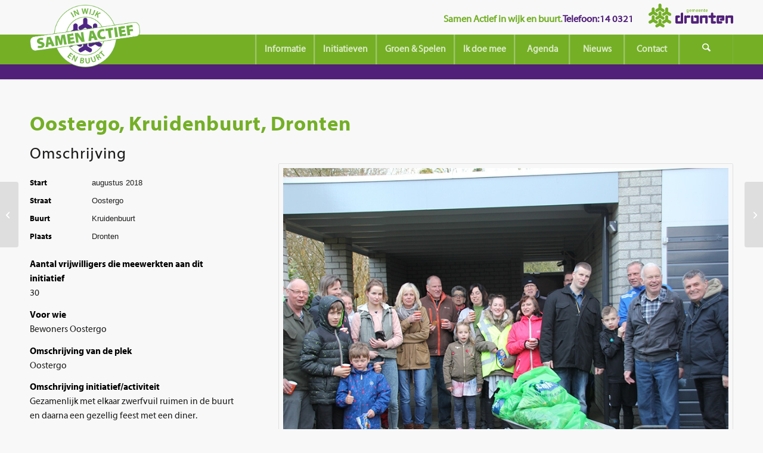

--- FILE ---
content_type: text/html; charset=UTF-8
request_url: https://www.samenactief.nl/portfolio-item/oostergo-kruidenbuurt-dronten/
body_size: 26870
content:
<!DOCTYPE html><html lang="nl-NL" class="html_stretched responsive av-preloader-disabled  html_header_top html_logo_left html_main_nav_header html_menu_right html_custom html_header_sticky html_header_shrinking_disabled html_header_topbar_active html_mobile_menu_tablet html_header_searchicon html_content_align_center html_header_unstick_top_disabled html_header_stretch_disabled html_minimal_header html_minimal_header_shadow html_elegant-blog html_modern-blog html_av-overlay-side html_av-overlay-side-classic html_av-submenu-noclone html_entry_id_1927 av-cookies-consent-show-message-bar av-cookies-cookie-consent-enabled av-cookies-can-opt-out av-cookies-user-silent-accept avia-cookie-check-browser-settings av-no-preview av-default-lightbox html_text_menu_active av-mobile-menu-switch-default"><head><script data-no-optimize="1">var litespeed_docref=sessionStorage.getItem("litespeed_docref");litespeed_docref&&(Object.defineProperty(document,"referrer",{get:function(){return litespeed_docref}}),sessionStorage.removeItem("litespeed_docref"));</script> <meta charset="UTF-8" /><meta name="viewport" content="width=device-width, initial-scale=1"><meta name='robots' content='index, follow, max-image-preview:large, max-snippet:-1, max-video-preview:-1' /> <script type="litespeed/javascript">function avia_cookie_check_sessionStorage(){var sessionBlocked=!1;try
{var test=sessionStorage.getItem('aviaCookieRefused')!=null}catch(e){sessionBlocked=!0}
var aviaCookieRefused=!sessionBlocked?sessionStorage.getItem('aviaCookieRefused'):null;var html=document.getElementsByTagName('html')[0];if(sessionBlocked||aviaCookieRefused){if(html.className.indexOf('av-cookies-session-refused')<0){html.className+=' av-cookies-session-refused'}}
if(sessionBlocked||aviaCookieRefused||document.cookie.match(/aviaCookieConsent/)){if(html.className.indexOf('av-cookies-user-silent-accept')>=0){html.className=html.className.replace(/\bav-cookies-user-silent-accept\b/g,'')}}}
avia_cookie_check_sessionStorage()</script> <title>Oostergo, Kruidenbuurt, Dronten - Samen Actief Dronten</title><link rel="canonical" href="https://www.samenactief.nl/portfolio-item/oostergo-kruidenbuurt-dronten/" /><meta property="og:locale" content="nl_NL" /><meta property="og:type" content="article" /><meta property="og:title" content="Oostergo, Kruidenbuurt, Dronten - Samen Actief Dronten" /><meta property="og:description" content="Gezamenlijk met elkaar zwerfvuil ruimen in de buurt en daarna een gezellig feest met een diner." /><meta property="og:url" content="https://www.samenactief.nl/portfolio-item/oostergo-kruidenbuurt-dronten/" /><meta property="og:site_name" content="Samen Actief Dronten" /><meta property="article:publisher" content="https://facebook.com/samenactiefdronten" /><meta property="article:modified_time" content="2019-01-29T13:14:02+00:00" /><meta property="og:image" content="https://www.samenactief.nl/wp-content/uploads/2019/01/oostergo-7-uitgelicht.jpg" /><meta property="og:image:width" content="1000" /><meta property="og:image:height" content="1500" /><meta property="og:image:type" content="image/jpeg" /><meta name="twitter:card" content="summary_large_image" /><meta name="twitter:site" content="@samenactiefdr" /><meta name="twitter:label1" content="Geschatte leestijd" /><meta name="twitter:data1" content="5 minuten" /> <script type="application/ld+json" class="yoast-schema-graph">{"@context":"https://schema.org","@graph":[{"@type":"WebPage","@id":"https://www.samenactief.nl/portfolio-item/oostergo-kruidenbuurt-dronten/","url":"https://www.samenactief.nl/portfolio-item/oostergo-kruidenbuurt-dronten/","name":"Oostergo, Kruidenbuurt, Dronten - Samen Actief Dronten","isPartOf":{"@id":"https://www.samenactief.nl/#website"},"primaryImageOfPage":{"@id":"https://www.samenactief.nl/portfolio-item/oostergo-kruidenbuurt-dronten/#primaryimage"},"image":{"@id":"https://www.samenactief.nl/portfolio-item/oostergo-kruidenbuurt-dronten/#primaryimage"},"thumbnailUrl":"https://www.samenactief.nl/wp-content/uploads/2019/01/oostergo-7-uitgelicht.jpg","datePublished":"2018-08-29T11:53:14+00:00","dateModified":"2019-01-29T13:14:02+00:00","breadcrumb":{"@id":"https://www.samenactief.nl/portfolio-item/oostergo-kruidenbuurt-dronten/#breadcrumb"},"inLanguage":"nl-NL","potentialAction":[{"@type":"ReadAction","target":["https://www.samenactief.nl/portfolio-item/oostergo-kruidenbuurt-dronten/"]}]},{"@type":"ImageObject","inLanguage":"nl-NL","@id":"https://www.samenactief.nl/portfolio-item/oostergo-kruidenbuurt-dronten/#primaryimage","url":"https://www.samenactief.nl/wp-content/uploads/2019/01/oostergo-7-uitgelicht.jpg","contentUrl":"https://www.samenactief.nl/wp-content/uploads/2019/01/oostergo-7-uitgelicht.jpg","width":1000,"height":1500},{"@type":"BreadcrumbList","@id":"https://www.samenactief.nl/portfolio-item/oostergo-kruidenbuurt-dronten/#breadcrumb","itemListElement":[{"@type":"ListItem","position":1,"name":"Home","item":"https://www.samenactief.nl/home/"},{"@type":"ListItem","position":2,"name":"Oostergo, Kruidenbuurt, Dronten"}]},{"@type":"WebSite","@id":"https://www.samenactief.nl/#website","url":"https://www.samenactief.nl/","name":"Samen Actief Dronten","description":"Voor bewonersinitiatieven in de Gemeente Dronten","publisher":{"@id":"https://www.samenactief.nl/#organization"},"potentialAction":[{"@type":"SearchAction","target":{"@type":"EntryPoint","urlTemplate":"https://www.samenactief.nl/?s={search_term_string}"},"query-input":{"@type":"PropertyValueSpecification","valueRequired":true,"valueName":"search_term_string"}}],"inLanguage":"nl-NL"},{"@type":"Organization","@id":"https://www.samenactief.nl/#organization","name":"Samen Actief","url":"https://www.samenactief.nl/","logo":{"@type":"ImageObject","inLanguage":"nl-NL","@id":"https://www.samenactief.nl/#/schema/logo/image/","url":"https://www.samenactief.nl/wp-content/uploads/2018/12/samen-actief-logo-origineel-1.png","contentUrl":"https://www.samenactief.nl/wp-content/uploads/2018/12/samen-actief-logo-origineel-1.png","width":496,"height":283,"caption":"Samen Actief"},"image":{"@id":"https://www.samenactief.nl/#/schema/logo/image/"},"sameAs":["https://facebook.com/samenactiefdronten","https://x.com/samenactiefdr","https://instagram.com/samenactiefdronten"]}]}</script> <link rel="alternate" type="application/rss+xml" title="Samen Actief Dronten &raquo; feed" href="https://www.samenactief.nl/feed/" /><link rel="alternate" type="application/rss+xml" title="Samen Actief Dronten &raquo; reacties feed" href="https://www.samenactief.nl/comments/feed/" /><link rel="alternate" type="text/calendar" title="Samen Actief Dronten &raquo; iCal Feed" href="https://www.samenactief.nl/agenda/?ical=1" /><link rel="alternate" title="oEmbed (JSON)" type="application/json+oembed" href="https://www.samenactief.nl/wp-json/oembed/1.0/embed?url=https%3A%2F%2Fwww.samenactief.nl%2Fportfolio-item%2Foostergo-kruidenbuurt-dronten%2F" /><link rel="alternate" title="oEmbed (XML)" type="text/xml+oembed" href="https://www.samenactief.nl/wp-json/oembed/1.0/embed?url=https%3A%2F%2Fwww.samenactief.nl%2Fportfolio-item%2Foostergo-kruidenbuurt-dronten%2F&#038;format=xml" /> <script type="litespeed/javascript">(function(){var html=document.getElementsByTagName('html')[0];var cookie_check=html.className.indexOf('av-cookies-needs-opt-in')>=0||html.className.indexOf('av-cookies-can-opt-out')>=0;var allow_continue=!0;var silent_accept_cookie=html.className.indexOf('av-cookies-user-silent-accept')>=0;if(cookie_check&&!silent_accept_cookie){if(!document.cookie.match(/aviaCookieConsent/)||html.className.indexOf('av-cookies-session-refused')>=0){allow_continue=!1}else{if(!document.cookie.match(/aviaPrivacyRefuseCookiesHideBar/)){allow_continue=!1}else if(!document.cookie.match(/aviaPrivacyEssentialCookiesEnabled/)){allow_continue=!1}else if(document.cookie.match(/aviaPrivacyGoogleWebfontsDisabled/)){allow_continue=!1}}}
if(allow_continue){var f=document.createElement('link');f.type='text/css';f.rel='stylesheet';f.href='https://fonts.googleapis.com/css?family=Open+Sans:400,600&display=auto';f.id='avia-google-webfont';document.getElementsByTagName('head')[0].appendChild(f)}})()</script> <style id='wp-img-auto-sizes-contain-inline-css' type='text/css'>img:is([sizes=auto i],[sizes^="auto," i]){contain-intrinsic-size:3000px 1500px}
/*# sourceURL=wp-img-auto-sizes-contain-inline-css */</style><link data-optimized="2" rel="stylesheet" href="https://www.samenactief.nl/wp-content/litespeed/css/2638ea26409cfdd27ee9659886ed102d.css?ver=17451" /><style id='global-styles-inline-css' type='text/css'>:root{--wp--preset--aspect-ratio--square: 1;--wp--preset--aspect-ratio--4-3: 4/3;--wp--preset--aspect-ratio--3-4: 3/4;--wp--preset--aspect-ratio--3-2: 3/2;--wp--preset--aspect-ratio--2-3: 2/3;--wp--preset--aspect-ratio--16-9: 16/9;--wp--preset--aspect-ratio--9-16: 9/16;--wp--preset--color--black: #000000;--wp--preset--color--cyan-bluish-gray: #abb8c3;--wp--preset--color--white: #ffffff;--wp--preset--color--pale-pink: #f78da7;--wp--preset--color--vivid-red: #cf2e2e;--wp--preset--color--luminous-vivid-orange: #ff6900;--wp--preset--color--luminous-vivid-amber: #fcb900;--wp--preset--color--light-green-cyan: #7bdcb5;--wp--preset--color--vivid-green-cyan: #00d084;--wp--preset--color--pale-cyan-blue: #8ed1fc;--wp--preset--color--vivid-cyan-blue: #0693e3;--wp--preset--color--vivid-purple: #9b51e0;--wp--preset--color--metallic-red: #b02b2c;--wp--preset--color--maximum-yellow-red: #edae44;--wp--preset--color--yellow-sun: #eeee22;--wp--preset--color--palm-leaf: #83a846;--wp--preset--color--aero: #7bb0e7;--wp--preset--color--old-lavender: #745f7e;--wp--preset--color--steel-teal: #5f8789;--wp--preset--color--raspberry-pink: #d65799;--wp--preset--color--medium-turquoise: #4ecac2;--wp--preset--gradient--vivid-cyan-blue-to-vivid-purple: linear-gradient(135deg,rgb(6,147,227) 0%,rgb(155,81,224) 100%);--wp--preset--gradient--light-green-cyan-to-vivid-green-cyan: linear-gradient(135deg,rgb(122,220,180) 0%,rgb(0,208,130) 100%);--wp--preset--gradient--luminous-vivid-amber-to-luminous-vivid-orange: linear-gradient(135deg,rgb(252,185,0) 0%,rgb(255,105,0) 100%);--wp--preset--gradient--luminous-vivid-orange-to-vivid-red: linear-gradient(135deg,rgb(255,105,0) 0%,rgb(207,46,46) 100%);--wp--preset--gradient--very-light-gray-to-cyan-bluish-gray: linear-gradient(135deg,rgb(238,238,238) 0%,rgb(169,184,195) 100%);--wp--preset--gradient--cool-to-warm-spectrum: linear-gradient(135deg,rgb(74,234,220) 0%,rgb(151,120,209) 20%,rgb(207,42,186) 40%,rgb(238,44,130) 60%,rgb(251,105,98) 80%,rgb(254,248,76) 100%);--wp--preset--gradient--blush-light-purple: linear-gradient(135deg,rgb(255,206,236) 0%,rgb(152,150,240) 100%);--wp--preset--gradient--blush-bordeaux: linear-gradient(135deg,rgb(254,205,165) 0%,rgb(254,45,45) 50%,rgb(107,0,62) 100%);--wp--preset--gradient--luminous-dusk: linear-gradient(135deg,rgb(255,203,112) 0%,rgb(199,81,192) 50%,rgb(65,88,208) 100%);--wp--preset--gradient--pale-ocean: linear-gradient(135deg,rgb(255,245,203) 0%,rgb(182,227,212) 50%,rgb(51,167,181) 100%);--wp--preset--gradient--electric-grass: linear-gradient(135deg,rgb(202,248,128) 0%,rgb(113,206,126) 100%);--wp--preset--gradient--midnight: linear-gradient(135deg,rgb(2,3,129) 0%,rgb(40,116,252) 100%);--wp--preset--font-size--small: 1rem;--wp--preset--font-size--medium: 1.125rem;--wp--preset--font-size--large: 1.75rem;--wp--preset--font-size--x-large: clamp(1.75rem, 3vw, 2.25rem);--wp--preset--spacing--20: 0.44rem;--wp--preset--spacing--30: 0.67rem;--wp--preset--spacing--40: 1rem;--wp--preset--spacing--50: 1.5rem;--wp--preset--spacing--60: 2.25rem;--wp--preset--spacing--70: 3.38rem;--wp--preset--spacing--80: 5.06rem;--wp--preset--shadow--natural: 6px 6px 9px rgba(0, 0, 0, 0.2);--wp--preset--shadow--deep: 12px 12px 50px rgba(0, 0, 0, 0.4);--wp--preset--shadow--sharp: 6px 6px 0px rgba(0, 0, 0, 0.2);--wp--preset--shadow--outlined: 6px 6px 0px -3px rgb(255, 255, 255), 6px 6px rgb(0, 0, 0);--wp--preset--shadow--crisp: 6px 6px 0px rgb(0, 0, 0);}:root { --wp--style--global--content-size: 800px;--wp--style--global--wide-size: 1130px; }:where(body) { margin: 0; }.wp-site-blocks > .alignleft { float: left; margin-right: 2em; }.wp-site-blocks > .alignright { float: right; margin-left: 2em; }.wp-site-blocks > .aligncenter { justify-content: center; margin-left: auto; margin-right: auto; }:where(.is-layout-flex){gap: 0.5em;}:where(.is-layout-grid){gap: 0.5em;}.is-layout-flow > .alignleft{float: left;margin-inline-start: 0;margin-inline-end: 2em;}.is-layout-flow > .alignright{float: right;margin-inline-start: 2em;margin-inline-end: 0;}.is-layout-flow > .aligncenter{margin-left: auto !important;margin-right: auto !important;}.is-layout-constrained > .alignleft{float: left;margin-inline-start: 0;margin-inline-end: 2em;}.is-layout-constrained > .alignright{float: right;margin-inline-start: 2em;margin-inline-end: 0;}.is-layout-constrained > .aligncenter{margin-left: auto !important;margin-right: auto !important;}.is-layout-constrained > :where(:not(.alignleft):not(.alignright):not(.alignfull)){max-width: var(--wp--style--global--content-size);margin-left: auto !important;margin-right: auto !important;}.is-layout-constrained > .alignwide{max-width: var(--wp--style--global--wide-size);}body .is-layout-flex{display: flex;}.is-layout-flex{flex-wrap: wrap;align-items: center;}.is-layout-flex > :is(*, div){margin: 0;}body .is-layout-grid{display: grid;}.is-layout-grid > :is(*, div){margin: 0;}body{padding-top: 0px;padding-right: 0px;padding-bottom: 0px;padding-left: 0px;}a:where(:not(.wp-element-button)){text-decoration: underline;}:root :where(.wp-element-button, .wp-block-button__link){background-color: #32373c;border-width: 0;color: #fff;font-family: inherit;font-size: inherit;font-style: inherit;font-weight: inherit;letter-spacing: inherit;line-height: inherit;padding-top: calc(0.667em + 2px);padding-right: calc(1.333em + 2px);padding-bottom: calc(0.667em + 2px);padding-left: calc(1.333em + 2px);text-decoration: none;text-transform: inherit;}.has-black-color{color: var(--wp--preset--color--black) !important;}.has-cyan-bluish-gray-color{color: var(--wp--preset--color--cyan-bluish-gray) !important;}.has-white-color{color: var(--wp--preset--color--white) !important;}.has-pale-pink-color{color: var(--wp--preset--color--pale-pink) !important;}.has-vivid-red-color{color: var(--wp--preset--color--vivid-red) !important;}.has-luminous-vivid-orange-color{color: var(--wp--preset--color--luminous-vivid-orange) !important;}.has-luminous-vivid-amber-color{color: var(--wp--preset--color--luminous-vivid-amber) !important;}.has-light-green-cyan-color{color: var(--wp--preset--color--light-green-cyan) !important;}.has-vivid-green-cyan-color{color: var(--wp--preset--color--vivid-green-cyan) !important;}.has-pale-cyan-blue-color{color: var(--wp--preset--color--pale-cyan-blue) !important;}.has-vivid-cyan-blue-color{color: var(--wp--preset--color--vivid-cyan-blue) !important;}.has-vivid-purple-color{color: var(--wp--preset--color--vivid-purple) !important;}.has-metallic-red-color{color: var(--wp--preset--color--metallic-red) !important;}.has-maximum-yellow-red-color{color: var(--wp--preset--color--maximum-yellow-red) !important;}.has-yellow-sun-color{color: var(--wp--preset--color--yellow-sun) !important;}.has-palm-leaf-color{color: var(--wp--preset--color--palm-leaf) !important;}.has-aero-color{color: var(--wp--preset--color--aero) !important;}.has-old-lavender-color{color: var(--wp--preset--color--old-lavender) !important;}.has-steel-teal-color{color: var(--wp--preset--color--steel-teal) !important;}.has-raspberry-pink-color{color: var(--wp--preset--color--raspberry-pink) !important;}.has-medium-turquoise-color{color: var(--wp--preset--color--medium-turquoise) !important;}.has-black-background-color{background-color: var(--wp--preset--color--black) !important;}.has-cyan-bluish-gray-background-color{background-color: var(--wp--preset--color--cyan-bluish-gray) !important;}.has-white-background-color{background-color: var(--wp--preset--color--white) !important;}.has-pale-pink-background-color{background-color: var(--wp--preset--color--pale-pink) !important;}.has-vivid-red-background-color{background-color: var(--wp--preset--color--vivid-red) !important;}.has-luminous-vivid-orange-background-color{background-color: var(--wp--preset--color--luminous-vivid-orange) !important;}.has-luminous-vivid-amber-background-color{background-color: var(--wp--preset--color--luminous-vivid-amber) !important;}.has-light-green-cyan-background-color{background-color: var(--wp--preset--color--light-green-cyan) !important;}.has-vivid-green-cyan-background-color{background-color: var(--wp--preset--color--vivid-green-cyan) !important;}.has-pale-cyan-blue-background-color{background-color: var(--wp--preset--color--pale-cyan-blue) !important;}.has-vivid-cyan-blue-background-color{background-color: var(--wp--preset--color--vivid-cyan-blue) !important;}.has-vivid-purple-background-color{background-color: var(--wp--preset--color--vivid-purple) !important;}.has-metallic-red-background-color{background-color: var(--wp--preset--color--metallic-red) !important;}.has-maximum-yellow-red-background-color{background-color: var(--wp--preset--color--maximum-yellow-red) !important;}.has-yellow-sun-background-color{background-color: var(--wp--preset--color--yellow-sun) !important;}.has-palm-leaf-background-color{background-color: var(--wp--preset--color--palm-leaf) !important;}.has-aero-background-color{background-color: var(--wp--preset--color--aero) !important;}.has-old-lavender-background-color{background-color: var(--wp--preset--color--old-lavender) !important;}.has-steel-teal-background-color{background-color: var(--wp--preset--color--steel-teal) !important;}.has-raspberry-pink-background-color{background-color: var(--wp--preset--color--raspberry-pink) !important;}.has-medium-turquoise-background-color{background-color: var(--wp--preset--color--medium-turquoise) !important;}.has-black-border-color{border-color: var(--wp--preset--color--black) !important;}.has-cyan-bluish-gray-border-color{border-color: var(--wp--preset--color--cyan-bluish-gray) !important;}.has-white-border-color{border-color: var(--wp--preset--color--white) !important;}.has-pale-pink-border-color{border-color: var(--wp--preset--color--pale-pink) !important;}.has-vivid-red-border-color{border-color: var(--wp--preset--color--vivid-red) !important;}.has-luminous-vivid-orange-border-color{border-color: var(--wp--preset--color--luminous-vivid-orange) !important;}.has-luminous-vivid-amber-border-color{border-color: var(--wp--preset--color--luminous-vivid-amber) !important;}.has-light-green-cyan-border-color{border-color: var(--wp--preset--color--light-green-cyan) !important;}.has-vivid-green-cyan-border-color{border-color: var(--wp--preset--color--vivid-green-cyan) !important;}.has-pale-cyan-blue-border-color{border-color: var(--wp--preset--color--pale-cyan-blue) !important;}.has-vivid-cyan-blue-border-color{border-color: var(--wp--preset--color--vivid-cyan-blue) !important;}.has-vivid-purple-border-color{border-color: var(--wp--preset--color--vivid-purple) !important;}.has-metallic-red-border-color{border-color: var(--wp--preset--color--metallic-red) !important;}.has-maximum-yellow-red-border-color{border-color: var(--wp--preset--color--maximum-yellow-red) !important;}.has-yellow-sun-border-color{border-color: var(--wp--preset--color--yellow-sun) !important;}.has-palm-leaf-border-color{border-color: var(--wp--preset--color--palm-leaf) !important;}.has-aero-border-color{border-color: var(--wp--preset--color--aero) !important;}.has-old-lavender-border-color{border-color: var(--wp--preset--color--old-lavender) !important;}.has-steel-teal-border-color{border-color: var(--wp--preset--color--steel-teal) !important;}.has-raspberry-pink-border-color{border-color: var(--wp--preset--color--raspberry-pink) !important;}.has-medium-turquoise-border-color{border-color: var(--wp--preset--color--medium-turquoise) !important;}.has-vivid-cyan-blue-to-vivid-purple-gradient-background{background: var(--wp--preset--gradient--vivid-cyan-blue-to-vivid-purple) !important;}.has-light-green-cyan-to-vivid-green-cyan-gradient-background{background: var(--wp--preset--gradient--light-green-cyan-to-vivid-green-cyan) !important;}.has-luminous-vivid-amber-to-luminous-vivid-orange-gradient-background{background: var(--wp--preset--gradient--luminous-vivid-amber-to-luminous-vivid-orange) !important;}.has-luminous-vivid-orange-to-vivid-red-gradient-background{background: var(--wp--preset--gradient--luminous-vivid-orange-to-vivid-red) !important;}.has-very-light-gray-to-cyan-bluish-gray-gradient-background{background: var(--wp--preset--gradient--very-light-gray-to-cyan-bluish-gray) !important;}.has-cool-to-warm-spectrum-gradient-background{background: var(--wp--preset--gradient--cool-to-warm-spectrum) !important;}.has-blush-light-purple-gradient-background{background: var(--wp--preset--gradient--blush-light-purple) !important;}.has-blush-bordeaux-gradient-background{background: var(--wp--preset--gradient--blush-bordeaux) !important;}.has-luminous-dusk-gradient-background{background: var(--wp--preset--gradient--luminous-dusk) !important;}.has-pale-ocean-gradient-background{background: var(--wp--preset--gradient--pale-ocean) !important;}.has-electric-grass-gradient-background{background: var(--wp--preset--gradient--electric-grass) !important;}.has-midnight-gradient-background{background: var(--wp--preset--gradient--midnight) !important;}.has-small-font-size{font-size: var(--wp--preset--font-size--small) !important;}.has-medium-font-size{font-size: var(--wp--preset--font-size--medium) !important;}.has-large-font-size{font-size: var(--wp--preset--font-size--large) !important;}.has-x-large-font-size{font-size: var(--wp--preset--font-size--x-large) !important;}
/*# sourceURL=global-styles-inline-css */</style> <script type="litespeed/javascript" data-src="https://www.samenactief.nl/wp-includes/js/jquery/jquery.min.js" id="jquery-core-js"></script> <link rel="https://api.w.org/" href="https://www.samenactief.nl/wp-json/" /><link rel="alternate" title="JSON" type="application/json" href="https://www.samenactief.nl/wp-json/wp/v2/portfolio/1927" /><link rel="EditURI" type="application/rsd+xml" title="RSD" href="https://www.samenactief.nl/xmlrpc.php?rsd" /><meta name="generator" content="WordPress 6.9" /><link rel='shortlink' href='https://www.samenactief.nl/?p=1927' /><meta name="tec-api-version" content="v1"><meta name="tec-api-origin" content="https://www.samenactief.nl"><link rel="alternate" href="https://www.samenactief.nl/wp-json/tribe/events/v1/" /> <script type="litespeed/javascript">var ajaxurl='https://www.samenactief.nl/wp-admin/admin-ajax.php'</script> <link rel="icon" href="https://www.samenactief.nl/wp-content/uploads/2018/12/Gemeente-dronten-paars-beeldmerk.png" type="image/png">
<!--[if lt IE 9]><script src="https://www.samenactief.nl/wp-content/themes/enfold/js/html5shiv.js"></script><![endif]--><link rel="profile" href="https://gmpg.org/xfn/11" /><link rel="alternate" type="application/rss+xml" title="Samen Actief Dronten RSS2 Feed" href="https://www.samenactief.nl/feed/" /><link rel="pingback" href="https://www.samenactief.nl/xmlrpc.php" /><style type='text/css' media='screen'>#top #header_main > .container, #top #header_main > .container .main_menu  .av-main-nav > li > a, #top #header_main #menu-item-shop .cart_dropdown_link{ height:50px; line-height: 50px; }
 .html_top_nav_header .av-logo-container{ height:50px;  }
 .html_header_top.html_header_sticky #top #wrap_all #main{ padding-top:80px; }</style><style type="text/css">@font-face {font-family: 'entypo-fontello-enfold'; font-weight: normal; font-style: normal; font-display: auto;
		src: url('https://www.samenactief.nl/wp-content/themes/enfold/config-templatebuilder/avia-template-builder/assets/fonts/entypo-fontello-enfold/entypo-fontello-enfold.woff2') format('woff2'),
		url('https://www.samenactief.nl/wp-content/themes/enfold/config-templatebuilder/avia-template-builder/assets/fonts/entypo-fontello-enfold/entypo-fontello-enfold.woff') format('woff'),
		url('https://www.samenactief.nl/wp-content/themes/enfold/config-templatebuilder/avia-template-builder/assets/fonts/entypo-fontello-enfold/entypo-fontello-enfold.ttf') format('truetype'),
		url('https://www.samenactief.nl/wp-content/themes/enfold/config-templatebuilder/avia-template-builder/assets/fonts/entypo-fontello-enfold/entypo-fontello-enfold.svg#entypo-fontello-enfold') format('svg'),
		url('https://www.samenactief.nl/wp-content/themes/enfold/config-templatebuilder/avia-template-builder/assets/fonts/entypo-fontello-enfold/entypo-fontello-enfold.eot'),
		url('https://www.samenactief.nl/wp-content/themes/enfold/config-templatebuilder/avia-template-builder/assets/fonts/entypo-fontello-enfold/entypo-fontello-enfold.eot?#iefix') format('embedded-opentype');
		}

		#top .avia-font-entypo-fontello-enfold, body .avia-font-entypo-fontello-enfold, html body [data-av_iconfont='entypo-fontello-enfold']:before{ font-family: 'entypo-fontello-enfold'; }
		
		@font-face {font-family: 'entypo-fontello'; font-weight: normal; font-style: normal; font-display: auto;
		src: url('https://www.samenactief.nl/wp-content/themes/enfold/config-templatebuilder/avia-template-builder/assets/fonts/entypo-fontello/entypo-fontello.woff2') format('woff2'),
		url('https://www.samenactief.nl/wp-content/themes/enfold/config-templatebuilder/avia-template-builder/assets/fonts/entypo-fontello/entypo-fontello.woff') format('woff'),
		url('https://www.samenactief.nl/wp-content/themes/enfold/config-templatebuilder/avia-template-builder/assets/fonts/entypo-fontello/entypo-fontello.ttf') format('truetype'),
		url('https://www.samenactief.nl/wp-content/themes/enfold/config-templatebuilder/avia-template-builder/assets/fonts/entypo-fontello/entypo-fontello.svg#entypo-fontello') format('svg'),
		url('https://www.samenactief.nl/wp-content/themes/enfold/config-templatebuilder/avia-template-builder/assets/fonts/entypo-fontello/entypo-fontello.eot'),
		url('https://www.samenactief.nl/wp-content/themes/enfold/config-templatebuilder/avia-template-builder/assets/fonts/entypo-fontello/entypo-fontello.eot?#iefix') format('embedded-opentype');
		}

		#top .avia-font-entypo-fontello, body .avia-font-entypo-fontello, html body [data-av_iconfont='entypo-fontello']:before{ font-family: 'entypo-fontello'; }</style></head><body id="top" class="wp-singular portfolio-template-default single single-portfolio postid-1927 wp-theme-enfold wp-child-theme-enfold-child stretched rtl_columns av-curtain-numeric open_sans tribe-no-js post-type-portfolio portfolio_entries-schoon avia-responsive-images-support responsive-images-lightbox-support" itemscope="itemscope" itemtype="https://schema.org/WebPage" ><div id='wrap_all'><header id='header' class='all_colors header_color light_bg_color  av_header_top av_logo_left av_main_nav_header av_menu_right av_custom av_header_sticky av_header_shrinking_disabled av_header_stretch_disabled av_mobile_menu_tablet av_header_searchicon av_header_unstick_top_disabled av_seperator_big_border av_minimal_header av_minimal_header_shadow av_bottom_nav_disabled '  role="banner" itemscope="itemscope" itemtype="https://schema.org/WPHeader" ><div id='header_meta' class='container_wrap container_wrap_meta  av_phone_active_right av_extra_header_active av_entry_id_1927'><div class='container'><div class="slogan"><p>Samen Actief in wijk en buurt. <span class="purple"> Telefoon: 14 0321</span></p>
<img data-lazyloaded="1" src="[data-uri]" width="283" height="80" class="logo-topbar" data-src="https://www.samenactief.nl/wp-content/themes/enfold-child/logo.png" alt="Gemeente Dronten Logo"/></div></div></div><div  id='header_main' class='container_wrap container_wrap_logo'><div class='container av-logo-container'><div class='inner-container'><span class='logo avia-standard-logo'><a href='https://www.samenactief.nl/' class='' aria-label='samen-actief-logo-origineel' title='samen-actief-logo-origineel'><img data-lazyloaded="1" src="[data-uri]" data-src="https://www.samenactief.nl/wp-content/uploads/2018/12/samen-actief-logo-origineel-1.png" data-srcset="https://www.samenactief.nl/wp-content/uploads/2018/12/samen-actief-logo-origineel-1.png 496w, https://www.samenactief.nl/wp-content/uploads/2018/12/samen-actief-logo-origineel-1-300x171.png 300w, https://www.samenactief.nl/wp-content/uploads/2018/12/samen-actief-logo-origineel-1-495x283.png 495w, https://www.samenactief.nl/wp-content/uploads/2018/12/samen-actief-logo-origineel-1-450x257.png 450w, https://www.samenactief.nl/wp-content/uploads/2018/12/samen-actief-logo-origineel-1-350x200.png 350w" data-sizes="(max-width: 496px) 100vw, 496px" height="100" width="300" alt='Samen Actief Dronten' title='samen-actief-logo-origineel' /></a></span><nav class='main_menu' data-selectname='Selecteer een pagina'  role="navigation" itemscope="itemscope" itemtype="https://schema.org/SiteNavigationElement" ><div class="avia-menu av-main-nav-wrap"><ul id="avia-menu" class="menu av-main-nav"><li role="menuitem" id="menu-item-901" class="menu-item menu-item-type-custom menu-item-object-custom menu-item-has-children menu-item-top-level menu-item-top-level-1"><a href="#" itemprop="url" tabindex="0"><span class="avia-bullet"></span><span class="avia-menu-text">Informatie</span><span class="avia-menu-fx"><span class="avia-arrow-wrap"><span class="avia-arrow"></span></span></span></a><ul class="sub-menu"><li role="menuitem" id="menu-item-71" class="menu-item menu-item-type-post_type menu-item-object-page"><a href="https://www.samenactief.nl/informatie/over-ons/" itemprop="url" tabindex="0"><span class="avia-bullet"></span><span class="avia-menu-text">Over ons</span></a></li><li role="menuitem" id="menu-item-72" class="menu-item menu-item-type-post_type menu-item-object-page"><a href="https://www.samenactief.nl/informatie/team-samen-actief/" itemprop="url" tabindex="0"><span class="avia-bullet"></span><span class="avia-menu-text">Team Samen Actief</span></a></li><li role="menuitem" id="menu-item-73" class="menu-item menu-item-type-post_type menu-item-object-page"><a href="https://www.samenactief.nl/informatie/wijknetwerken/" itemprop="url" tabindex="0"><span class="avia-bullet"></span><span class="avia-menu-text">Wijknetwerken</span></a></li><li role="menuitem" id="menu-item-74" class="menu-item menu-item-type-post_type menu-item-object-page"><a href="https://www.samenactief.nl/informatie/bewonersbudget/" itemprop="url" tabindex="0"><span class="avia-bullet"></span><span class="avia-menu-text">Bewonersbudget</span></a></li><li role="menuitem" id="menu-item-75" class="menu-item menu-item-type-post_type menu-item-object-page"><a href="https://www.samenactief.nl/informatie/initiatief-aanmelden/" itemprop="url" tabindex="0"><span class="avia-bullet"></span><span class="avia-menu-text">Initiatief aanmelden</span></a></li><li role="menuitem" id="menu-item-76" class="menu-item menu-item-type-post_type menu-item-object-page"><a href="https://www.samenactief.nl/informatie/downloads/" itemprop="url" tabindex="0"><span class="avia-bullet"></span><span class="avia-menu-text">Downloads</span></a></li></ul></li><li role="menuitem" id="menu-item-77" class="menu-item menu-item-type-post_type menu-item-object-page menu-item-top-level menu-item-top-level-2"><a href="https://www.samenactief.nl/initiatieven/" itemprop="url" tabindex="0"><span class="avia-bullet"></span><span class="avia-menu-text">Initiatieven</span><span class="avia-menu-fx"><span class="avia-arrow-wrap"><span class="avia-arrow"></span></span></span></a></li><li role="menuitem" id="menu-item-8022" class="menu-item menu-item-type-custom menu-item-object-custom menu-item-has-children menu-item-top-level menu-item-top-level-3"><a href="#" itemprop="url" tabindex="0"><span class="avia-bullet"></span><span class="avia-menu-text">Groen &#038; Spelen</span><span class="avia-menu-fx"><span class="avia-arrow-wrap"><span class="avia-arrow"></span></span></span></a><ul class="sub-menu"><li role="menuitem" id="menu-item-8023" class="menu-item menu-item-type-post_type menu-item-object-page"><a href="https://www.samenactief.nl/ik-doe-mee/participeren-buitenspeelruimtes/" itemprop="url" tabindex="0"><span class="avia-bullet"></span><span class="avia-menu-text">Denk mee over buitenspelen</span></a></li><li role="menuitem" id="menu-item-8024" class="menu-item menu-item-type-custom menu-item-object-custom"><a href="https://www.samenactief.nl/ik-doe-mee/participeren-buitenspeelruimtes/#lopende-trajecten" itemprop="url" tabindex="0"><span class="avia-bullet"></span><span class="avia-menu-text">Lopende trajecten herinrichting buitenruimtes</span></a></li><li role="menuitem" id="menu-item-8025" class="menu-item menu-item-type-custom menu-item-object-custom"><a href="https://www.samenactief.nl/ik-doe-mee/participeren-buitenspeelruimtes/#gerealiseerde-trajecten" itemprop="url" tabindex="0"><span class="avia-bullet"></span><span class="avia-menu-text">Gerealiseerde trajecten herinrichting buitenruimtes</span></a></li><li role="menuitem" id="menu-item-8026" class="menu-item menu-item-type-post_type menu-item-object-page"><a href="https://www.samenactief.nl/ik-doe-mee/laatjouwstraatzoemen/" itemprop="url" tabindex="0"><span class="avia-bullet"></span><span class="avia-menu-text">In actie voor blije bijen</span></a></li><li role="menuitem" id="menu-item-8027" class="menu-item menu-item-type-post_type menu-item-object-page"><a href="https://www.samenactief.nl/ik-doe-mee/biodiversiteit/" itemprop="url" tabindex="0"><span class="avia-bullet"></span><span class="avia-menu-text">Versterk de biodiversiteit in jouw buurt</span></a></li><li role="menuitem" id="menu-item-8028" class="menu-item menu-item-type-post_type menu-item-object-page"><a href="https://www.samenactief.nl/buurtmoestuinen/" itemprop="url" tabindex="0"><span class="avia-bullet"></span><span class="avia-menu-text">Buurtmoestuin aanvragen</span></a></li><li role="menuitem" id="menu-item-8300" class="menu-item menu-item-type-post_type menu-item-object-page"><a href="https://www.samenactief.nl/ik-doe-mee/wildebloemenzaden/" itemprop="url" tabindex="0"><span class="avia-bullet"></span><span class="avia-menu-text">Samen laten we buurten bloeien</span></a></li></ul></li><li role="menuitem" id="menu-item-902" class="menu-item menu-item-type-custom menu-item-object-custom menu-item-has-children menu-item-top-level menu-item-top-level-4"><a href="#" itemprop="url" tabindex="0"><span class="avia-bullet"></span><span class="avia-menu-text">Ik doe mee</span><span class="avia-menu-fx"><span class="avia-arrow-wrap"><span class="avia-arrow"></span></span></span></a><ul class="sub-menu"><li role="menuitem" id="menu-item-6085" class="menu-item menu-item-type-post_type menu-item-object-page"><a href="https://www.samenactief.nl/ik-doe-mee/initiatievenroute/" itemprop="url" tabindex="0"><span class="avia-bullet"></span><span class="avia-menu-text">Fietsroutes: ontdek groene buurtinitiatieven</span></a></li><li role="menuitem" id="menu-item-64" class="menu-item menu-item-type-post_type menu-item-object-page"><a href="https://www.samenactief.nl/ik-doe-mee/buurtpreventie/" itemprop="url" tabindex="0"><span class="avia-bullet"></span><span class="avia-menu-text">Werken aan een veilige buurt</span></a></li><li role="menuitem" id="menu-item-65" class="menu-item menu-item-type-post_type menu-item-object-page"><a href="https://www.samenactief.nl/ik-doe-mee/zwerfafval-ruimen/" itemprop="url" tabindex="0"><span class="avia-bullet"></span><span class="avia-menu-text">Zwerfafval ruimen</span></a></li><li role="menuitem" id="menu-item-66" class="menu-item menu-item-type-post_type menu-item-object-page"><a href="https://www.samenactief.nl/ik-doe-mee/word-vrijwilliger/" itemprop="url" tabindex="0"><span class="avia-bullet"></span><span class="avia-menu-text">Word vrijwilliger</span></a></li><li role="menuitem" id="menu-item-67" class="menu-item menu-item-type-post_type menu-item-object-page"><a href="https://www.samenactief.nl/ik-doe-mee/een-veilige-straat-met-victor-veilig/" itemprop="url" tabindex="0"><span class="avia-bullet"></span><span class="avia-menu-text">Een veilige straat met Victor Veilig</span></a></li><li role="menuitem" id="menu-item-4593" class="menu-item menu-item-type-post_type menu-item-object-page"><a href="https://www.samenactief.nl/ik-doe-mee/participeren-buitenspeelruimtes/" itemprop="url" tabindex="0"><span class="avia-bullet"></span><span class="avia-menu-text">Denk mee over buitenspelen</span></a></li><li role="menuitem" id="menu-item-6975" class="menu-item menu-item-type-post_type menu-item-object-page"><a href="https://www.samenactief.nl/ik-doe-mee/laatjouwstraatzoemen/" itemprop="url" tabindex="0"><span class="avia-bullet"></span><span class="avia-menu-text">In actie voor blije bijen</span></a></li><li role="menuitem" id="menu-item-6505" class="menu-item menu-item-type-post_type menu-item-object-page"><a href="https://www.samenactief.nl/ik-doe-mee/biodiversiteit/" itemprop="url" tabindex="0"><span class="avia-bullet"></span><span class="avia-menu-text">Versterk de biodiversiteit in jouw buurt</span></a></li><li role="menuitem" id="menu-item-7823" class="menu-item menu-item-type-post_type menu-item-object-page"><a href="https://www.samenactief.nl/buurtmoestuinen/" itemprop="url" tabindex="0"><span class="avia-bullet"></span><span class="avia-menu-text">Buurtmoestuin aanvragen</span></a></li><li role="menuitem" id="menu-item-8299" class="menu-item menu-item-type-post_type menu-item-object-page"><a href="https://www.samenactief.nl/ik-doe-mee/wildebloemenzaden/" itemprop="url" tabindex="0"><span class="avia-bullet"></span><span class="avia-menu-text">Zaai mee voor biodiversiteit</span></a></li></ul></li><li role="menuitem" id="menu-item-59" class="menu-item menu-item-type-post_type menu-item-object-page menu-item-top-level menu-item-top-level-5"><a href="https://www.samenactief.nl/agenda/" itemprop="url" tabindex="0"><span class="avia-bullet"></span><span class="avia-menu-text">Agenda</span><span class="avia-menu-fx"><span class="avia-arrow-wrap"><span class="avia-arrow"></span></span></span></a></li><li role="menuitem" id="menu-item-78" class="menu-item menu-item-type-post_type menu-item-object-page menu-item-top-level menu-item-top-level-6"><a href="https://www.samenactief.nl/nieuws-en-verslagen/" itemprop="url" tabindex="0"><span class="avia-bullet"></span><span class="avia-menu-text">Nieuws</span><span class="avia-menu-fx"><span class="avia-arrow-wrap"><span class="avia-arrow"></span></span></span></a></li><li role="menuitem" id="menu-item-60" class="menu-item menu-item-type-post_type menu-item-object-page menu-item-top-level menu-item-top-level-7"><a href="https://www.samenactief.nl/contact/" itemprop="url" tabindex="0"><span class="avia-bullet"></span><span class="avia-menu-text">Contact</span><span class="avia-menu-fx"><span class="avia-arrow-wrap"><span class="avia-arrow"></span></span></span></a></li><li id="menu-item-search" class="noMobile menu-item menu-item-search-dropdown menu-item-avia-special" role="menuitem"><a class="avia-svg-icon avia-font-svg_entypo-fontello" aria-label="Zoek" href="?s=" rel="nofollow" title="Klik om het zoekinvoerveld te openen" data-avia-search-tooltip="
&lt;search&gt;
&lt;form role=&quot;search&quot; action=&quot;https://www.samenactief.nl/&quot; id=&quot;searchform&quot; method=&quot;get&quot; class=&quot;&quot;&gt;
&lt;div&gt;
&lt;span class=&#039;av_searchform_search avia-svg-icon avia-font-svg_entypo-fontello&#039; data-av_svg_icon=&#039;search&#039; data-av_iconset=&#039;svg_entypo-fontello&#039;&gt;&lt;svg version=&quot;1.1&quot; xmlns=&quot;http://www.w3.org/2000/svg&quot; width=&quot;25&quot; height=&quot;32&quot; viewBox=&quot;0 0 25 32&quot; preserveAspectRatio=&quot;xMidYMid meet&quot; aria-labelledby=&#039;av-svg-title-1&#039; aria-describedby=&#039;av-svg-desc-1&#039; role=&quot;graphics-symbol&quot; aria-hidden=&quot;true&quot;&gt;
&lt;title id=&#039;av-svg-title-1&#039;&gt;Search&lt;/title&gt;
&lt;desc id=&#039;av-svg-desc-1&#039;&gt;Search&lt;/desc&gt;
&lt;path d=&quot;M24.704 24.704q0.96 1.088 0.192 1.984l-1.472 1.472q-1.152 1.024-2.176 0l-6.080-6.080q-2.368 1.344-4.992 1.344-4.096 0-7.136-3.040t-3.040-7.136 2.88-7.008 6.976-2.912 7.168 3.040 3.072 7.136q0 2.816-1.472 5.184zM3.008 13.248q0 2.816 2.176 4.992t4.992 2.176 4.832-2.016 2.016-4.896q0-2.816-2.176-4.96t-4.992-2.144-4.832 2.016-2.016 4.832z&quot;&gt;&lt;/path&gt;
&lt;/svg&gt;&lt;/span&gt;			&lt;input type=&quot;submit&quot; value=&quot;&quot; id=&quot;searchsubmit&quot; class=&quot;button&quot; title=&quot;Voer ten minste 3 tekens in om zoekresultaten in een vervolgkeuzelijst weer te geven of klik om naar de pagina met zoekresultaten te gaan om alle resultaten weer te geven&quot; /&gt;
&lt;input type=&quot;search&quot; id=&quot;s&quot; name=&quot;s&quot; value=&quot;&quot; aria-label=&#039;Zoek&#039; placeholder=&#039;Zoek&#039; required /&gt;
&lt;/div&gt;
&lt;/form&gt;
&lt;/search&gt;
" data-av_svg_icon='search' data-av_iconset='svg_entypo-fontello'><svg version="1.1" xmlns="http://www.w3.org/2000/svg" width="25" height="32" viewBox="0 0 25 32" preserveAspectRatio="xMidYMid meet" aria-labelledby='av-svg-title-2' aria-describedby='av-svg-desc-2' role="graphics-symbol" aria-hidden="true"><title id='av-svg-title-2'>Klik om het zoekinvoerveld te openen</title>
<desc id='av-svg-desc-2'>Klik om het zoekinvoerveld te openen</desc>
<path d="M24.704 24.704q0.96 1.088 0.192 1.984l-1.472 1.472q-1.152 1.024-2.176 0l-6.080-6.080q-2.368 1.344-4.992 1.344-4.096 0-7.136-3.040t-3.040-7.136 2.88-7.008 6.976-2.912 7.168 3.040 3.072 7.136q0 2.816-1.472 5.184zM3.008 13.248q0 2.816 2.176 4.992t4.992 2.176 4.832-2.016 2.016-4.896q0-2.816-2.176-4.96t-4.992-2.144-4.832 2.016-2.016 4.832z"></path>
</svg><span class="avia_hidden_link_text">Zoek</span></a></li><li class="av-burger-menu-main menu-item-avia-special " role="menuitem">
<a href="#" aria-label="Menu" aria-hidden="false">
<span class="av-hamburger av-hamburger--spin av-js-hamburger">
<span class="av-hamburger-box">
<span class="av-hamburger-inner"></span>
<strong>Menu</strong>
</span>
</span>
<span class="avia_hidden_link_text">Menu</span>
</a></li></ul></div></nav></div></div></div><div class='header_bg'></div></header><div id='main' class='all_colors' data-scroll-offset='50'><div   class='main_color container_wrap_first container_wrap fullsize'  ><div class='container av-section-cont-open' ><main  role="main" itemprop="mainContentOfPage"  class='template-page content  av-content-full alpha units'><div class='post-entry post-entry-type-page post-entry-1927'><div class='entry-content-wrapper clearfix'><div  class='flex_column av-7vptk-365cb9983e02002e4f298a8fe692e6b1 av_one_full  avia-builder-el-0  el_before_av_one_third  avia-builder-el-first  first flex_column_div av-zero-column-padding  '     ><section  class='av_textblock_section av-jpk1rosu-24d64b9a479d2e3988290487bac82f38 '   itemscope="itemscope" itemtype="https://schema.org/CreativeWork" ><div class='avia_textblock'  itemprop="text" ><h1>Oostergo, Kruidenbuurt, Dronten</h1></div></section></div><div  class='flex_column av-focg0-bf0337bfc3845cb785288f80284e22c6 av_one_third  avia-builder-el-2  el_after_av_one_full  el_before_av_two_third  first flex_column_div av-zero-column-padding  column-top-margin'     ><section  class='av_textblock_section av-jpk1rosu-24d64b9a479d2e3988290487bac82f38 '   itemscope="itemscope" itemtype="https://schema.org/CreativeWork" ><div class='avia_textblock'  itemprop="text" ><h2>Omschrijving</h2></div></section><section  class='av_textblock_section av-jpk1rosu-df28845429dade2dec56039ebec6c60d '   itemscope="itemscope" itemtype="https://schema.org/CreativeWork" ><div class='avia_textblock omschrijving-initiatief'  itemprop="text" ><table><tbody><tr><td><strong>Start</strong></td><td>augustus 2018</td></tr><tr><td><strong>Straat</strong></td><td>Oostergo</td></tr><tr><td><strong>Buurt</strong></td><td>Kruidenbuurt</td></tr><tr><td><strong>Plaats</strong></td><td>Dronten</td></tr></tbody></table><p><strong>Aantal vrijwilligers die meewerkten aan dit initiatief</strong><br />
30</p><p><strong>Voor wie</strong><br />
Bewoners Oostergo</p><p><strong>Omschrijving van de plek</strong><br />
Oostergo</p><p><strong>Omschrijving initiatief/activiteit</strong><br />
Gezamenlijk met elkaar zwerfvuil ruimen in de buurt en daarna een gezellig feest met een diner.</p><p><strong>Financiering</strong><br />
Bewonersbudget en eigen middelen</p></div></section><div  class='togglecontainer av-jppnkjkt-d6b74fe85f35f7542d96f117f148a403  avia-builder-el-5  el_after_av_textblock  avia-builder-el-last  toggle_close_all' ><section class='av_toggle_section av-4hbnaz-f852e7bdd102c5ab84341e9a8c95239b'  itemscope="itemscope" itemtype="https://schema.org/CreativeWork" ><div role="tablist" class="single_toggle" data-tags="{Alle} "  ><p id='toggle-toggle-id-1' data-fake-id='#toggle-id-1' class='toggler  av-title-above '  itemprop="headline"  role='tab' tabindex='0' aria-controls='toggle-id-1' data-slide-speed="200" data-title="Interview / reactie bewoners" data-title-open="" data-aria_collapsed="Klik om uit te klappen: Interview / reactie bewoners" data-aria_expanded="Klik om in te klappen: Interview / reactie bewoners">Interview / reactie bewoners<span class="toggle_icon"><span class="vert_icon"></span><span class="hor_icon"></span></span></p><div id='toggle-id-1' aria-labelledby='toggle-toggle-id-1' role='region' class='toggle_wrap  av-title-above'  ><div class='toggle_content invers-color '  itemprop="text" ></div></div></div></section><section class='av_toggle_section av-22j2qj-d2251e14b97522db73adcbb5566f26d7'  itemscope="itemscope" itemtype="https://schema.org/CreativeWork" ><div role="tablist" class="single_toggle" data-tags="{Alle} "  ><p id='toggle-toggle-id-2' data-fake-id='#toggle-id-2' class='toggler  av-title-above '  itemprop="headline"  role='tab' tabindex='0' aria-controls='toggle-id-2' data-slide-speed="200" data-title="Updates" data-title-open="" data-aria_collapsed="Klik om uit te klappen: Updates" data-aria_expanded="Klik om in te klappen: Updates">Updates<span class="toggle_icon"><span class="vert_icon"></span><span class="hor_icon"></span></span></p><div id='toggle-id-2' aria-labelledby='toggle-toggle-id-2' role='region' class='toggle_wrap  av-title-above'  ><div class='toggle_content invers-color '  itemprop="text" ></div></div></div></section></div></div><div  class='flex_column av-aultc-8e09ec19a0c0ab043d7b9d6012effb07 av_two_third  avia-builder-el-6  el_after_av_one_third  el_before_av_section  avia-builder-el-last  flex_column_div av-zero-column-padding  column-top-margin'     ><div  class='hr av-jppmz9kl-52f05f9e081d2cd5d65b82e8b4918d07 hr-invisible  avia-builder-el-7  el_before_av_gallery  avia-builder-el-first '><span class='hr-inner '><span class="hr-inner-style"></span></span></div><div  class='avia-gallery av-jppmg4zg-2cd5f5b24ffc33bf967f11437149d70a avia_animate_when_visible  avia-builder-el-8  el_after_av_hr  avia-builder-el-last  avia_lazyload av-slideshow-ui av-loop-manual-endless av-control-hidden av-navigate-arrows av-navigate-dots hover-effect av-control-hidden avia-gallery-animate avia-gallery-1'  itemprop="image" itemscope="itemscope" itemtype="https://schema.org/ImageObject" ><meta itemprop="contentURL" content="https://www.samenactief.nl/portfolio-item/oostergo-kruidenbuurt-dronten/"><div class='avia-gallery-big-wrapper'><a class='avia-gallery-big fakeLightbox lightbox avia-gallery-big-crop-thumb ' href="https://www.samenactief.nl/wp-content/uploads/2019/01/oostergo-2.jpg" data-srcset="https://www.samenactief.nl/wp-content/uploads/2019/01/oostergo-2.jpg 1000w, https://www.samenactief.nl/wp-content/uploads/2019/01/oostergo-2-300x200.jpg 300w, https://www.samenactief.nl/wp-content/uploads/2019/01/oostergo-2-768x512.jpg 768w, https://www.samenactief.nl/wp-content/uploads/2019/01/oostergo-2-705x470.jpg 705w, https://www.samenactief.nl/wp-content/uploads/2019/01/oostergo-2-450x300.jpg 450w, https://www.samenactief.nl/wp-content/uploads/2019/01/oostergo-2-350x233.jpg 350w" data-sizes="(max-width: 1000px) 100vw, 1000px"  data-onclick='1' title='oostergo-2' ><span class='avia-gallery-big-inner'  itemprop="thumbnailUrl" ><img data-lazyloaded="1" src="[data-uri]" decoding="async" fetchpriority="high" class="wp-image-1929 avia-img-lazy-loading-not-1929"  width="845" height="667" data-src="https://www.samenactief.nl/wp-content/uploads/2019/01/oostergo-2-845x667.jpg" title='oostergo-2' alt='' /></span></a></div><div class='avia-gallery-thumb'><a href="https://www.samenactief.nl/wp-content/uploads/2019/01/oostergo-2.jpg" data-srcset="https://www.samenactief.nl/wp-content/uploads/2019/01/oostergo-2.jpg 1000w, https://www.samenactief.nl/wp-content/uploads/2019/01/oostergo-2-300x200.jpg 300w, https://www.samenactief.nl/wp-content/uploads/2019/01/oostergo-2-768x512.jpg 768w, https://www.samenactief.nl/wp-content/uploads/2019/01/oostergo-2-705x470.jpg 705w, https://www.samenactief.nl/wp-content/uploads/2019/01/oostergo-2-450x300.jpg 450w, https://www.samenactief.nl/wp-content/uploads/2019/01/oostergo-2-350x233.jpg 350w" data-sizes="(max-width: 1000px) 100vw, 1000px" data-rel='gallery-1' data-prev-img='https://www.samenactief.nl/wp-content/uploads/2019/01/oostergo-2-845x667.jpg' class='first_thumb lightbox ' data-onclick='1' title='oostergo-2'  itemprop="thumbnailUrl"  ><img data-lazyloaded="1" src="[data-uri]" decoding="async" fetchpriority="high" class="wp-image-1929 avia-img-lazy-loading-not-1929" data-src="https://www.samenactief.nl/wp-content/uploads/2019/01/oostergo-2-180x180.jpg" width="180" height="180"  title='oostergo-2' alt='' data-srcset="https://www.samenactief.nl/wp-content/uploads/2019/01/oostergo-2-180x180.jpg 180w, https://www.samenactief.nl/wp-content/uploads/2019/01/oostergo-2-80x80.jpg 80w, https://www.samenactief.nl/wp-content/uploads/2019/01/oostergo-2-36x36.jpg 36w, https://www.samenactief.nl/wp-content/uploads/2019/01/oostergo-2-120x120.jpg 120w, https://www.samenactief.nl/wp-content/uploads/2019/01/oostergo-2-450x450.jpg 450w, https://www.samenactief.nl/wp-content/uploads/2019/01/oostergo-2-350x350.jpg 350w, https://www.samenactief.nl/wp-content/uploads/2019/01/oostergo-2-51x51.jpg 51w" data-sizes="(max-width: 180px) 100vw, 180px" /><div class='big-prev-fake'><img data-lazyloaded="1" src="[data-uri]" decoding="async" loading="lazy" class="wp-image-1929 avia-img-lazy-loading-1929"  width="845" height="667" data-src="https://www.samenactief.nl/wp-content/uploads/2019/01/oostergo-2-845x667.jpg" title='oostergo-2' alt='' /></div></a><a href="https://www.samenactief.nl/wp-content/uploads/2019/01/oostergo-3-687x1030.jpg" data-srcset="https://www.samenactief.nl/wp-content/uploads/2019/01/oostergo-3-687x1030.jpg 687w, https://www.samenactief.nl/wp-content/uploads/2019/01/oostergo-3-200x300.jpg 200w, https://www.samenactief.nl/wp-content/uploads/2019/01/oostergo-3-768x1152.jpg 768w, https://www.samenactief.nl/wp-content/uploads/2019/01/oostergo-3.jpg 1000w, https://www.samenactief.nl/wp-content/uploads/2019/01/oostergo-3-470x705.jpg 470w, https://www.samenactief.nl/wp-content/uploads/2019/01/oostergo-3-450x675.jpg 450w, https://www.samenactief.nl/wp-content/uploads/2019/01/oostergo-3-233x350.jpg 233w, https://www.samenactief.nl/wp-content/uploads/2019/01/oostergo-3-533x800.jpg 533w" data-sizes="(max-width: 687px) 100vw, 687px" data-rel='gallery-1' data-prev-img='https://www.samenactief.nl/wp-content/uploads/2019/01/oostergo-3-845x684.jpg' class='lightbox ' data-onclick='2' title='oostergo-3'  itemprop="thumbnailUrl"  ><img data-lazyloaded="1" src="[data-uri]" decoding="async" fetchpriority="high" class="wp-image-1930 avia-img-lazy-loading-not-1930" data-src="https://www.samenactief.nl/wp-content/uploads/2019/01/oostergo-3-180x180.jpg" width="180" height="180"  title='oostergo-3' alt='' data-srcset="https://www.samenactief.nl/wp-content/uploads/2019/01/oostergo-3-180x180.jpg 180w, https://www.samenactief.nl/wp-content/uploads/2019/01/oostergo-3-80x80.jpg 80w, https://www.samenactief.nl/wp-content/uploads/2019/01/oostergo-3-36x36.jpg 36w, https://www.samenactief.nl/wp-content/uploads/2019/01/oostergo-3-120x120.jpg 120w, https://www.samenactief.nl/wp-content/uploads/2019/01/oostergo-3-450x450.jpg 450w, https://www.samenactief.nl/wp-content/uploads/2019/01/oostergo-3-350x350.jpg 350w, https://www.samenactief.nl/wp-content/uploads/2019/01/oostergo-3-51x51.jpg 51w" data-sizes="(max-width: 180px) 100vw, 180px" /><div class='big-prev-fake'><img data-lazyloaded="1" src="[data-uri]" decoding="async" loading="lazy" class="wp-image-1930 avia-img-lazy-loading-1930"  width="845" height="684" data-src="https://www.samenactief.nl/wp-content/uploads/2019/01/oostergo-3-845x684.jpg" title='oostergo-3' alt='' data-srcset="https://www.samenactief.nl/wp-content/uploads/2019/01/oostergo-3-845x684.jpg 845w, https://www.samenactief.nl/wp-content/uploads/2019/01/oostergo-3-495x400.jpg 495w" data-sizes="auto, (max-width: 845px) 100vw, 845px" /></div></a><a href="https://www.samenactief.nl/wp-content/uploads/2019/01/oostergo-4.jpg" data-srcset="https://www.samenactief.nl/wp-content/uploads/2019/01/oostergo-4.jpg 1000w, https://www.samenactief.nl/wp-content/uploads/2019/01/oostergo-4-300x200.jpg 300w, https://www.samenactief.nl/wp-content/uploads/2019/01/oostergo-4-768x512.jpg 768w, https://www.samenactief.nl/wp-content/uploads/2019/01/oostergo-4-705x470.jpg 705w, https://www.samenactief.nl/wp-content/uploads/2019/01/oostergo-4-450x300.jpg 450w, https://www.samenactief.nl/wp-content/uploads/2019/01/oostergo-4-350x233.jpg 350w" data-sizes="(max-width: 1000px) 100vw, 1000px" data-rel='gallery-1' data-prev-img='https://www.samenactief.nl/wp-content/uploads/2019/01/oostergo-4-845x667.jpg' class='lightbox ' data-onclick='3' title='oostergo-4'  itemprop="thumbnailUrl"  ><img data-lazyloaded="1" src="[data-uri]" decoding="async" fetchpriority="high" class="wp-image-1931 avia-img-lazy-loading-not-1931" data-src="https://www.samenactief.nl/wp-content/uploads/2019/01/oostergo-4-180x180.jpg" width="180" height="180"  title='oostergo-4' alt='' data-srcset="https://www.samenactief.nl/wp-content/uploads/2019/01/oostergo-4-180x180.jpg 180w, https://www.samenactief.nl/wp-content/uploads/2019/01/oostergo-4-80x80.jpg 80w, https://www.samenactief.nl/wp-content/uploads/2019/01/oostergo-4-36x36.jpg 36w, https://www.samenactief.nl/wp-content/uploads/2019/01/oostergo-4-120x120.jpg 120w, https://www.samenactief.nl/wp-content/uploads/2019/01/oostergo-4-450x450.jpg 450w, https://www.samenactief.nl/wp-content/uploads/2019/01/oostergo-4-350x350.jpg 350w, https://www.samenactief.nl/wp-content/uploads/2019/01/oostergo-4-51x51.jpg 51w" data-sizes="(max-width: 180px) 100vw, 180px" /><div class='big-prev-fake'><img data-lazyloaded="1" src="[data-uri]" decoding="async" loading="lazy" class="wp-image-1931 avia-img-lazy-loading-1931"  width="845" height="667" data-src="https://www.samenactief.nl/wp-content/uploads/2019/01/oostergo-4-845x667.jpg" title='oostergo-4' alt='' /></div></a><a href="https://www.samenactief.nl/wp-content/uploads/2019/01/oostergo-5-687x1030.jpg" data-srcset="https://www.samenactief.nl/wp-content/uploads/2019/01/oostergo-5-687x1030.jpg 687w, https://www.samenactief.nl/wp-content/uploads/2019/01/oostergo-5-200x300.jpg 200w, https://www.samenactief.nl/wp-content/uploads/2019/01/oostergo-5-768x1152.jpg 768w, https://www.samenactief.nl/wp-content/uploads/2019/01/oostergo-5.jpg 1000w, https://www.samenactief.nl/wp-content/uploads/2019/01/oostergo-5-470x705.jpg 470w, https://www.samenactief.nl/wp-content/uploads/2019/01/oostergo-5-450x675.jpg 450w, https://www.samenactief.nl/wp-content/uploads/2019/01/oostergo-5-233x350.jpg 233w, https://www.samenactief.nl/wp-content/uploads/2019/01/oostergo-5-533x800.jpg 533w" data-sizes="(max-width: 687px) 100vw, 687px" data-rel='gallery-1' data-prev-img='https://www.samenactief.nl/wp-content/uploads/2019/01/oostergo-5-845x684.jpg' class='lightbox ' data-onclick='4' title='oostergo-5'  itemprop="thumbnailUrl"  ><img data-lazyloaded="1" src="[data-uri]" decoding="async" fetchpriority="high" class="wp-image-1932 avia-img-lazy-loading-not-1932" data-src="https://www.samenactief.nl/wp-content/uploads/2019/01/oostergo-5-180x180.jpg" width="180" height="180"  title='oostergo-5' alt='' data-srcset="https://www.samenactief.nl/wp-content/uploads/2019/01/oostergo-5-180x180.jpg 180w, https://www.samenactief.nl/wp-content/uploads/2019/01/oostergo-5-80x80.jpg 80w, https://www.samenactief.nl/wp-content/uploads/2019/01/oostergo-5-36x36.jpg 36w, https://www.samenactief.nl/wp-content/uploads/2019/01/oostergo-5-120x120.jpg 120w, https://www.samenactief.nl/wp-content/uploads/2019/01/oostergo-5-450x450.jpg 450w, https://www.samenactief.nl/wp-content/uploads/2019/01/oostergo-5-350x350.jpg 350w, https://www.samenactief.nl/wp-content/uploads/2019/01/oostergo-5-51x51.jpg 51w" data-sizes="(max-width: 180px) 100vw, 180px" /><div class='big-prev-fake'><img data-lazyloaded="1" src="[data-uri]" decoding="async" loading="lazy" class="wp-image-1932 avia-img-lazy-loading-1932"  width="845" height="684" data-src="https://www.samenactief.nl/wp-content/uploads/2019/01/oostergo-5-845x684.jpg" title='oostergo-5' alt='' data-srcset="https://www.samenactief.nl/wp-content/uploads/2019/01/oostergo-5-845x684.jpg 845w, https://www.samenactief.nl/wp-content/uploads/2019/01/oostergo-5-495x400.jpg 495w" data-sizes="auto, (max-width: 845px) 100vw, 845px" /></div></a><a href="https://www.samenactief.nl/wp-content/uploads/2019/01/oostergo-6-687x1030.jpg" data-srcset="https://www.samenactief.nl/wp-content/uploads/2019/01/oostergo-6-687x1030.jpg 687w, https://www.samenactief.nl/wp-content/uploads/2019/01/oostergo-6-200x300.jpg 200w, https://www.samenactief.nl/wp-content/uploads/2019/01/oostergo-6-768x1152.jpg 768w, https://www.samenactief.nl/wp-content/uploads/2019/01/oostergo-6.jpg 1000w, https://www.samenactief.nl/wp-content/uploads/2019/01/oostergo-6-470x705.jpg 470w, https://www.samenactief.nl/wp-content/uploads/2019/01/oostergo-6-450x675.jpg 450w, https://www.samenactief.nl/wp-content/uploads/2019/01/oostergo-6-233x350.jpg 233w, https://www.samenactief.nl/wp-content/uploads/2019/01/oostergo-6-533x800.jpg 533w" data-sizes="(max-width: 687px) 100vw, 687px" data-rel='gallery-1' data-prev-img='https://www.samenactief.nl/wp-content/uploads/2019/01/oostergo-6-845x684.jpg' class='lightbox ' data-onclick='5' title='oostergo-6'  itemprop="thumbnailUrl"  ><img data-lazyloaded="1" src="[data-uri]" decoding="async" fetchpriority="high" class="wp-image-1933 avia-img-lazy-loading-not-1933" data-src="https://www.samenactief.nl/wp-content/uploads/2019/01/oostergo-6-180x180.jpg" width="180" height="180"  title='oostergo-6' alt='' data-srcset="https://www.samenactief.nl/wp-content/uploads/2019/01/oostergo-6-180x180.jpg 180w, https://www.samenactief.nl/wp-content/uploads/2019/01/oostergo-6-80x80.jpg 80w, https://www.samenactief.nl/wp-content/uploads/2019/01/oostergo-6-36x36.jpg 36w, https://www.samenactief.nl/wp-content/uploads/2019/01/oostergo-6-120x120.jpg 120w, https://www.samenactief.nl/wp-content/uploads/2019/01/oostergo-6-450x450.jpg 450w, https://www.samenactief.nl/wp-content/uploads/2019/01/oostergo-6-350x350.jpg 350w, https://www.samenactief.nl/wp-content/uploads/2019/01/oostergo-6-51x51.jpg 51w" data-sizes="(max-width: 180px) 100vw, 180px" /><div class='big-prev-fake'><img data-lazyloaded="1" src="[data-uri]" decoding="async" loading="lazy" class="wp-image-1933 avia-img-lazy-loading-1933"  width="845" height="684" data-src="https://www.samenactief.nl/wp-content/uploads/2019/01/oostergo-6-845x684.jpg" title='oostergo-6' alt='' data-srcset="https://www.samenactief.nl/wp-content/uploads/2019/01/oostergo-6-845x684.jpg 845w, https://www.samenactief.nl/wp-content/uploads/2019/01/oostergo-6-495x400.jpg 495w" data-sizes="auto, (max-width: 845px) 100vw, 845px" /></div></a><a href="https://www.samenactief.nl/wp-content/uploads/2019/01/oostergo-7-uitgelicht-687x1030.jpg" data-srcset="https://www.samenactief.nl/wp-content/uploads/2019/01/oostergo-7-uitgelicht-687x1030.jpg 687w, https://www.samenactief.nl/wp-content/uploads/2019/01/oostergo-7-uitgelicht-200x300.jpg 200w, https://www.samenactief.nl/wp-content/uploads/2019/01/oostergo-7-uitgelicht-768x1152.jpg 768w, https://www.samenactief.nl/wp-content/uploads/2019/01/oostergo-7-uitgelicht.jpg 1000w, https://www.samenactief.nl/wp-content/uploads/2019/01/oostergo-7-uitgelicht-470x705.jpg 470w, https://www.samenactief.nl/wp-content/uploads/2019/01/oostergo-7-uitgelicht-450x675.jpg 450w, https://www.samenactief.nl/wp-content/uploads/2019/01/oostergo-7-uitgelicht-233x350.jpg 233w, https://www.samenactief.nl/wp-content/uploads/2019/01/oostergo-7-uitgelicht-533x800.jpg 533w" data-sizes="(max-width: 687px) 100vw, 687px" data-rel='gallery-1' data-prev-img='https://www.samenactief.nl/wp-content/uploads/2019/01/oostergo-7-uitgelicht-845x684.jpg' class='lightbox ' data-onclick='6' title='oostergo-7 uitgelicht'  itemprop="thumbnailUrl"  ><img data-lazyloaded="1" src="[data-uri]" decoding="async" fetchpriority="high" class="wp-image-1934 avia-img-lazy-loading-not-1934" data-src="https://www.samenactief.nl/wp-content/uploads/2019/01/oostergo-7-uitgelicht-180x180.jpg" width="180" height="180"  title='oostergo-7 uitgelicht' alt='' data-srcset="https://www.samenactief.nl/wp-content/uploads/2019/01/oostergo-7-uitgelicht-180x180.jpg 180w, https://www.samenactief.nl/wp-content/uploads/2019/01/oostergo-7-uitgelicht-80x80.jpg 80w, https://www.samenactief.nl/wp-content/uploads/2019/01/oostergo-7-uitgelicht-36x36.jpg 36w, https://www.samenactief.nl/wp-content/uploads/2019/01/oostergo-7-uitgelicht-120x120.jpg 120w, https://www.samenactief.nl/wp-content/uploads/2019/01/oostergo-7-uitgelicht-450x450.jpg 450w, https://www.samenactief.nl/wp-content/uploads/2019/01/oostergo-7-uitgelicht-350x350.jpg 350w, https://www.samenactief.nl/wp-content/uploads/2019/01/oostergo-7-uitgelicht-51x51.jpg 51w" data-sizes="(max-width: 180px) 100vw, 180px" /><div class='big-prev-fake'><img data-lazyloaded="1" src="[data-uri]" decoding="async" loading="lazy" class="wp-image-1934 avia-img-lazy-loading-1934"  width="845" height="684" data-src="https://www.samenactief.nl/wp-content/uploads/2019/01/oostergo-7-uitgelicht-845x684.jpg" title='oostergo-7 uitgelicht' alt='' data-srcset="https://www.samenactief.nl/wp-content/uploads/2019/01/oostergo-7-uitgelicht-845x684.jpg 845w, https://www.samenactief.nl/wp-content/uploads/2019/01/oostergo-7-uitgelicht-495x400.jpg 495w" data-sizes="auto, (max-width: 845px) 100vw, 845px" /></div></a><a href="https://www.samenactief.nl/wp-content/uploads/2019/01/oostergo-9-687x1030.jpg" data-srcset="https://www.samenactief.nl/wp-content/uploads/2019/01/oostergo-9-687x1030.jpg 687w, https://www.samenactief.nl/wp-content/uploads/2019/01/oostergo-9-200x300.jpg 200w, https://www.samenactief.nl/wp-content/uploads/2019/01/oostergo-9-768x1152.jpg 768w, https://www.samenactief.nl/wp-content/uploads/2019/01/oostergo-9.jpg 1000w, https://www.samenactief.nl/wp-content/uploads/2019/01/oostergo-9-470x705.jpg 470w, https://www.samenactief.nl/wp-content/uploads/2019/01/oostergo-9-450x675.jpg 450w, https://www.samenactief.nl/wp-content/uploads/2019/01/oostergo-9-233x350.jpg 233w, https://www.samenactief.nl/wp-content/uploads/2019/01/oostergo-9-533x800.jpg 533w" data-sizes="(max-width: 687px) 100vw, 687px" data-rel='gallery-1' data-prev-img='https://www.samenactief.nl/wp-content/uploads/2019/01/oostergo-9-845x684.jpg' class='first_thumb lightbox ' data-onclick='7' title='oostergo-9'  itemprop="thumbnailUrl"  ><img data-lazyloaded="1" src="[data-uri]" decoding="async" fetchpriority="high" class="wp-image-1935 avia-img-lazy-loading-not-1935" data-src="https://www.samenactief.nl/wp-content/uploads/2019/01/oostergo-9-180x180.jpg" width="180" height="180"  title='oostergo-9' alt='' data-srcset="https://www.samenactief.nl/wp-content/uploads/2019/01/oostergo-9-180x180.jpg 180w, https://www.samenactief.nl/wp-content/uploads/2019/01/oostergo-9-80x80.jpg 80w, https://www.samenactief.nl/wp-content/uploads/2019/01/oostergo-9-36x36.jpg 36w, https://www.samenactief.nl/wp-content/uploads/2019/01/oostergo-9-120x120.jpg 120w, https://www.samenactief.nl/wp-content/uploads/2019/01/oostergo-9-450x450.jpg 450w, https://www.samenactief.nl/wp-content/uploads/2019/01/oostergo-9-350x350.jpg 350w, https://www.samenactief.nl/wp-content/uploads/2019/01/oostergo-9-51x51.jpg 51w" data-sizes="(max-width: 180px) 100vw, 180px" /><div class='big-prev-fake'><img data-lazyloaded="1" src="[data-uri]" decoding="async" loading="lazy" class="wp-image-1935 avia-img-lazy-loading-1935"  width="845" height="684" data-src="https://www.samenactief.nl/wp-content/uploads/2019/01/oostergo-9-845x684.jpg" title='oostergo-9' alt='' data-srcset="https://www.samenactief.nl/wp-content/uploads/2019/01/oostergo-9-845x684.jpg 845w, https://www.samenactief.nl/wp-content/uploads/2019/01/oostergo-9-495x400.jpg 495w" data-sizes="auto, (max-width: 845px) 100vw, 845px" /></div></a><a href="https://www.samenactief.nl/wp-content/uploads/2019/01/oostergo-10.jpg" data-srcset="https://www.samenactief.nl/wp-content/uploads/2019/01/oostergo-10.jpg 640w, https://www.samenactief.nl/wp-content/uploads/2019/01/oostergo-10-300x225.jpg 300w, https://www.samenactief.nl/wp-content/uploads/2019/01/oostergo-10-450x338.jpg 450w, https://www.samenactief.nl/wp-content/uploads/2019/01/oostergo-10-350x263.jpg 350w" data-sizes="(max-width: 640px) 100vw, 640px" data-rel='gallery-1' data-prev-img='https://www.samenactief.nl/wp-content/uploads/2019/01/oostergo-10.jpg' class='lightbox ' data-onclick='8' title='oostergo-10'  itemprop="thumbnailUrl"  ><img data-lazyloaded="1" src="[data-uri]" decoding="async" fetchpriority="high" class="wp-image-1936 avia-img-lazy-loading-not-1936" data-src="https://www.samenactief.nl/wp-content/uploads/2019/01/oostergo-10-180x180.jpg" width="180" height="180"  title='oostergo-10' alt='' data-srcset="https://www.samenactief.nl/wp-content/uploads/2019/01/oostergo-10-180x180.jpg 180w, https://www.samenactief.nl/wp-content/uploads/2019/01/oostergo-10-80x80.jpg 80w, https://www.samenactief.nl/wp-content/uploads/2019/01/oostergo-10-36x36.jpg 36w, https://www.samenactief.nl/wp-content/uploads/2019/01/oostergo-10-120x120.jpg 120w, https://www.samenactief.nl/wp-content/uploads/2019/01/oostergo-10-450x450.jpg 450w, https://www.samenactief.nl/wp-content/uploads/2019/01/oostergo-10-350x350.jpg 350w, https://www.samenactief.nl/wp-content/uploads/2019/01/oostergo-10-51x51.jpg 51w" data-sizes="(max-width: 180px) 100vw, 180px" /><div class='big-prev-fake'><img data-lazyloaded="1" src="[data-uri]" decoding="async" loading="lazy" class="wp-image-1936 avia-img-lazy-loading-1936"  width="640" height="480" data-src="https://www.samenactief.nl/wp-content/uploads/2019/01/oostergo-10.jpg" title='oostergo-10' alt='' data-srcset="https://www.samenactief.nl/wp-content/uploads/2019/01/oostergo-10.jpg 640w, https://www.samenactief.nl/wp-content/uploads/2019/01/oostergo-10-300x225.jpg 300w, https://www.samenactief.nl/wp-content/uploads/2019/01/oostergo-10-450x338.jpg 450w, https://www.samenactief.nl/wp-content/uploads/2019/01/oostergo-10-350x263.jpg 350w" data-sizes="auto, (max-width: 640px) 100vw, 640px" /></div></a></div></div></div></div></div></main></div></div><div id='recente-initiatieven'  class='avia-section av-qoqg-b1dc9670397b1cc28a61ffad1ccec163 main_color avia-section-default avia-no-border-styling  avia-builder-el-9  el_after_av_two_third  avia-builder-el-last  avia-bg-style-scroll container_wrap fullsize'  ><div class='container av-section-cont-open' ><div class='template-page content  av-content-full alpha units'><div class='post-entry post-entry-type-page post-entry-1927'><div class='entry-content-wrapper clearfix'><section  class='av_textblock_section av-jpk1rosu-24d64b9a479d2e3988290487bac82f38 '   itemscope="itemscope" itemtype="https://schema.org/CreativeWork" ><div class='avia_textblock'  itemprop="text" ><h2 style="text-align: center;">Recente initiatieven</h2></div></section><div  id="av-sc-portfolio-1"  class=' grid-sort-container isotope   no_margin-container with-title-container grid-total-odd grid-col-3 grid-links-' data-portfolio-id='1'><div data-ajax-id='8107' class=' grid-entry flex_column isotope-item all_sort no_margin post-entry post-entry-8107 grid-entry-overview grid-loop-1 grid-parity-odd  spelen_sort uitgelicht-op-home_sort  av_one_third first default_av_fullwidth '><article class='main_color inner-entry'  itemscope="itemscope" itemtype="https://schema.org/CreativeWork" ><a href="https://www.samenactief.nl/portfolio-item/wijnvat/" title='Wijnvat, De Gilden Dronten'  data-rel='grid-1' class='grid-image avia-hover-fx'> <img data-lazyloaded="1" src="[data-uri]" decoding="async" fetchpriority="high" width="480" height="640" data-src="https://www.samenactief.nl/wp-content/uploads/2025/10/Portfolio-Wijnvat-3.png" class="wp-image-8110 avia-img-lazy-loading-not-8110 attachment-shop_catalog size-shop_catalog wp-post-image" alt="" data-srcset="https://www.samenactief.nl/wp-content/uploads/2025/10/Portfolio-Wijnvat-3.png 480w, https://www.samenactief.nl/wp-content/uploads/2025/10/Portfolio-Wijnvat-3-225x300.png 225w, https://www.samenactief.nl/wp-content/uploads/2025/10/Portfolio-Wijnvat-3-263x350.png 263w" data-sizes="(max-width: 480px) 100vw, 480px" /></a><div class='grid-content'><div class='avia-arrow'></div><header class="entry-content-header" aria-label="Portfolio: Wijnvat, De Gilden Dronten"><h3 class='grid-entry-title entry-title '  itemprop="headline" ><a href='https://www.samenactief.nl/portfolio-item/wijnvat/' title='Wijnvat, De Gilden Dronten'>Wijnvat, De Gilden Dronten</a></h3></header></div><footer class="entry-footer"></footer></article></div><div data-ajax-id='7876' class=' grid-entry flex_column isotope-item all_sort no_margin post-entry post-entry-7876 grid-entry-overview grid-loop-2 grid-parity-even  groenvoorziening_sort uitgelicht-op-home_sort  av_one_third  default_av_fullwidth '><article class='main_color inner-entry'  itemscope="itemscope" itemtype="https://schema.org/CreativeWork" ><a href="https://www.samenactief.nl/portfolio-item/de-ruiter-2/" title='Grevelingen, Landstreken in Dronten'  data-rel='grid-1' class='grid-image avia-hover-fx'> <img data-lazyloaded="1" src="[data-uri]" decoding="async" fetchpriority="high" width="800" height="800" data-src="https://www.samenactief.nl/wp-content/uploads/2025/08/Portfolio-12-Grevelingen.png" class="wp-image-7987 avia-img-lazy-loading-not-7987 attachment-shop_catalog size-shop_catalog wp-post-image" alt="" data-srcset="https://www.samenactief.nl/wp-content/uploads/2025/08/Portfolio-12-Grevelingen.png 800w, https://www.samenactief.nl/wp-content/uploads/2025/08/Portfolio-12-Grevelingen-300x300.png 300w, https://www.samenactief.nl/wp-content/uploads/2025/08/Portfolio-12-Grevelingen-80x80.png 80w, https://www.samenactief.nl/wp-content/uploads/2025/08/Portfolio-12-Grevelingen-768x768.png 768w, https://www.samenactief.nl/wp-content/uploads/2025/08/Portfolio-12-Grevelingen-36x36.png 36w, https://www.samenactief.nl/wp-content/uploads/2025/08/Portfolio-12-Grevelingen-180x180.png 180w, https://www.samenactief.nl/wp-content/uploads/2025/08/Portfolio-12-Grevelingen-705x705.png 705w, https://www.samenactief.nl/wp-content/uploads/2025/08/Portfolio-12-Grevelingen-350x350.png 350w, https://www.samenactief.nl/wp-content/uploads/2025/08/Portfolio-12-Grevelingen-51x51.png 51w" data-sizes="(max-width: 800px) 100vw, 800px" /></a><div class='grid-content'><div class='avia-arrow'></div><header class="entry-content-header" aria-label="Portfolio: Grevelingen, Landstreken in Dronten"><h3 class='grid-entry-title entry-title '  itemprop="headline" ><a href='https://www.samenactief.nl/portfolio-item/de-ruiter-2/' title='Grevelingen, Landstreken in Dronten'>Grevelingen, Landstreken in Dronten</a></h3></header></div><footer class="entry-footer"></footer></article></div><div data-ajax-id='7853' class=' grid-entry flex_column isotope-item all_sort no_margin post-entry post-entry-7853 grid-entry-overview grid-loop-3 grid-parity-odd  post-entry-last  samen-doen_sort uitgelicht-op-home_sort  av_one_third  default_av_fullwidth '><article class='main_color inner-entry'  itemscope="itemscope" itemtype="https://schema.org/CreativeWork" ><a href="https://www.samenactief.nl/portfolio-item/de-ruiter/" title='De Ruiter, Manegewijk in Dronten'  data-rel='grid-1' class='grid-image avia-hover-fx'> <img data-lazyloaded="1" src="[data-uri]" decoding="async" fetchpriority="high" width="480" height="640" data-src="https://www.samenactief.nl/wp-content/uploads/2025/08/Portfolio-1-De-Ruiter-1.png" class="wp-image-7864 avia-img-lazy-loading-not-7864 attachment-shop_catalog size-shop_catalog wp-post-image" alt="" data-srcset="https://www.samenactief.nl/wp-content/uploads/2025/08/Portfolio-1-De-Ruiter-1.png 480w, https://www.samenactief.nl/wp-content/uploads/2025/08/Portfolio-1-De-Ruiter-1-225x300.png 225w, https://www.samenactief.nl/wp-content/uploads/2025/08/Portfolio-1-De-Ruiter-1-263x350.png 263w" data-sizes="(max-width: 480px) 100vw, 480px" /></a><div class='grid-content'><div class='avia-arrow'></div><header class="entry-content-header" aria-label="Portfolio: De Ruiter, Manegewijk in Dronten"><h3 class='grid-entry-title entry-title '  itemprop="headline" ><a href='https://www.samenactief.nl/portfolio-item/de-ruiter/' title='De Ruiter, Manegewijk in Dronten'>De Ruiter, Manegewijk in Dronten</a></h3></header></div><footer class="entry-footer"></footer></article></div></div></p></div></div></div></div></div><div id='av_section_2'  class='avia-section av-ily4gq-b0292af85a03c3ce09484c4c8916d865 footer_color avia-section-default avia-no-border-styling  avia-builder-el-0  avia-builder-el-no-sibling  avia-bg-style-scroll container_wrap fullsize'  ><div class='container av-section-cont-open' ><main  role="main" itemprop="mainContentOfPage"  class='template-page content  av-content-full alpha units'><div class='post-entry post-entry-type-page post-entry-1927'><div class='entry-content-wrapper clearfix'><div  class='flex_column av-guyw3e-69337da02b7b173dad98a6e45f3f9051 av_one_fifth  avia-builder-el-1  el_before_av_one_fifth  avia-builder-el-first  first flex_column_div  '     ><div  class='avia-builder-widget-area clearfix  avia-builder-el-2  avia-builder-el-no-sibling '><section id="media_image-2" class="widget clearfix widget_media_image"><img data-lazyloaded="1" src="[data-uri]" decoding="async" width="300" height="171" data-src="https://www.samenactief.nl/wp-content/uploads/2018/12/samen-actief-logo-origineel-1-300x171.png" class="image wp-image-391  attachment-medium size-medium" alt="Logo Samen Actief" style="max-width: 100%; height: auto;" data-srcset="https://www.samenactief.nl/wp-content/uploads/2018/12/samen-actief-logo-origineel-1-300x171.png 300w, https://www.samenactief.nl/wp-content/uploads/2018/12/samen-actief-logo-origineel-1-495x283.png 495w, https://www.samenactief.nl/wp-content/uploads/2018/12/samen-actief-logo-origineel-1-450x257.png 450w, https://www.samenactief.nl/wp-content/uploads/2018/12/samen-actief-logo-origineel-1-350x200.png 350w, https://www.samenactief.nl/wp-content/uploads/2018/12/samen-actief-logo-origineel-1.png 496w" data-sizes="(max-width: 300px) 100vw, 300px" /><span class="seperator extralight-border"></span></section></div></div><div  class='flex_column av-esyhvu-28d126f70295f378681edecb52579934 av_one_fifth  avia-builder-el-3  el_after_av_one_fifth  el_before_av_one_fifth  flex_column_div  '     ><div  class='avia-builder-widget-area clearfix  avia-builder-el-4  avia-builder-el-no-sibling '><section id="custom_html-2" class="widget_text widget clearfix widget_custom_html"><h3 class="widgettitle">Contact</h3><div class="textwidget custom-html-widget"><section class="av_textblock_section " itemscope="itemscope" itemtype="https://schema.org/CreativeWork"><div class="avia_textblock  " itemprop="text"><p><strong>Team Samen Actief<br>
</strong>samenactief@dronten.nl</p><p><strong>Bezoekadres<br>(Alleen op afspraak)<br>
</strong>De Reest 3<br>
8253 PW Dronten</p><p><strong>Openingstijden<br>
</strong>Op werkdagen van 08.00 tot 17.00 uur.</p><p><strong>Volg ons</strong></p></div></section>
<span class="av_font_icon avia_animate_when_visible av-icon-style-  avia-icon-pos-left  avia_start_animation avia_start_delayed_animation" style="color:#ffffff; border-color:#ffffff;"><a href="https://facebook.com/samenactiefdronten" target="_blank" class="av-icon-char" style="font-size:20px;line-height:20px;" aria-hidden="true" data-av_icon="" data-av_iconfont="entypo-fontello"></a></span>
<span class="av_font_icon avia_animate_when_visible av-icon-style-  avia-icon-pos-left  avia_start_animation avia_start_delayed_animation" style="color:#ffffff; border-color:#ffffff;"><a href="https://twitter.com/samenactiefdr" target="_blank" class="av-icon-char" style="font-size:20px;line-height:20px;" aria-hidden="true" data-av_icon="" data-av_iconfont="entypo-fontello"></a></span>
<span class="av_font_icon avia_animate_when_visible av-icon-style-  avia-icon-pos-left  avia_start_animation avia_start_delayed_animation" style="color:#ffffff; border-color:#ffffff;"><a href="https://instagram.com/samenactiefdronten" target="_blank" class="av-icon-char" style="font-size:20px;line-height:20px;" aria-hidden="true" data-av_icon="" data-av_iconfont="entypo-fontello"></a></span></div><span class="seperator extralight-border"></span></section></div></div><div  class='flex_column av-bdkere-c8ff1b69d248123e1d5dbc11db4725aa av_one_fifth  avia-builder-el-5  el_after_av_one_fifth  el_before_av_one_fifth  flex_column_div  '     ><div  class='avia-builder-widget-area clearfix  avia-builder-el-6  avia-builder-el-no-sibling '><section id="nav_menu-2" class="widget clearfix widget_nav_menu"><h3 class="widgettitle">Informatie</h3><div class="menu-footermenu-col-3-container"><ul id="menu-footermenu-col-3" class="menu"><li id="menu-item-311" class="menu-item menu-item-type-post_type menu-item-object-page menu-item-311"><a href="https://www.samenactief.nl/informatie/over-ons/">Over ons</a></li><li id="menu-item-312" class="menu-item menu-item-type-post_type menu-item-object-page menu-item-312"><a href="https://www.samenactief.nl/informatie/team-samen-actief/">Team Samen Actief</a></li><li id="menu-item-313" class="menu-item menu-item-type-post_type menu-item-object-page menu-item-313"><a href="https://www.samenactief.nl/informatie/wijknetwerken/" title="Wijkteams">Wijknetwerken</a></li><li id="menu-item-314" class="menu-item menu-item-type-post_type menu-item-object-page menu-item-314"><a href="https://www.samenactief.nl/informatie/bewonersbudget/">Bewonersbudget</a></li><li id="menu-item-315" class="menu-item menu-item-type-post_type menu-item-object-page menu-item-315"><a href="https://www.samenactief.nl/informatie/initiatief-aanmelden/">Initiatief aanmelden</a></li><li id="menu-item-316" class="menu-item menu-item-type-post_type menu-item-object-page menu-item-316"><a href="https://www.samenactief.nl/informatie/downloads/">Downloads</a></li><li id="menu-item-318" class="large-footer-link menu-item menu-item-type-post_type menu-item-object-page menu-item-318"><a href="https://www.samenactief.nl/initiatieven/">Initiatieven</a></li><li id="menu-item-319" class="large-footer-link menu-item menu-item-type-post_type menu-item-object-page menu-item-319"><a href="https://www.samenactief.nl/nieuws-en-verslagen/">Nieuws en verslagen</a></li><li id="menu-item-317" class="large-footer-link menu-item menu-item-type-post_type menu-item-object-page menu-item-317"><a href="https://www.samenactief.nl/agenda/">Agenda</a></li></ul></div><span class="seperator extralight-border"></span></section></div></div><div  class='flex_column av-tk2h6-fb7956f1a53521ee08a69babbf4e8fe6 av_one_fifth  avia-builder-el-7  el_after_av_one_fifth  el_before_av_one_fifth  flex_column_div  '     ><div  class='avia-builder-widget-area clearfix  avia-builder-el-8  avia-builder-el-no-sibling '><section id="nav_menu-3" class="widget clearfix widget_nav_menu"><h3 class="widgettitle">Ik doe mee</h3><div class="menu-footermenu-col-4-container"><ul id="menu-footermenu-col-4" class="menu"><li id="menu-item-321" class="menu-item menu-item-type-post_type menu-item-object-page menu-item-321"><a href="https://www.samenactief.nl/?page_id=40">Welkomstbijeenkomst</a></li><li id="menu-item-322" class="menu-item menu-item-type-post_type menu-item-object-page menu-item-322"><a href="https://www.samenactief.nl/ik-doe-mee/buurtpreventie/">Buurtpreventie</a></li><li id="menu-item-323" class="menu-item menu-item-type-post_type menu-item-object-page menu-item-323"><a href="https://www.samenactief.nl/ik-doe-mee/zwerfafval-ruimen/">Zwerfafval ruimen</a></li><li id="menu-item-324" class="menu-item menu-item-type-post_type menu-item-object-page menu-item-324"><a href="https://www.samenactief.nl/ik-doe-mee/word-vrijwilliger/">Word vrijwilliger</a></li><li id="menu-item-325" class="menu-item menu-item-type-post_type menu-item-object-page menu-item-325"><a href="https://www.samenactief.nl/ik-doe-mee/een-veilige-straat-met-victor-veilig/">Een veilige straat met Victor Veilig</a></li></ul></div><span class="seperator extralight-border"></span></section></div></div><div  class='flex_column av-3q2pq2-f512dbf5b26c65a75ee2d3c53222da82 av_one_fifth  avia-builder-el-9  el_after_av_one_fifth  avia-builder-el-last  flex_column_div  '     ><div  class='avia-builder-widget-area clearfix  avia-builder-el-10  avia-builder-el-no-sibling '><section id="media_image-3" class="widget clearfix widget_media_image"><img data-lazyloaded="1" src="[data-uri]" loading="lazy" decoding="async" width="300" height="85" data-src="https://www.samenactief.nl/wp-content/uploads/2018/12/Gemeente-Dronten-logo-wit-520-300x85.png" class="image wp-image-328  attachment-medium size-medium" alt="Logo gemeente Dronten" style="max-width: 100%; height: auto;" data-srcset="https://www.samenactief.nl/wp-content/uploads/2018/12/Gemeente-Dronten-logo-wit-520-300x85.png 300w, https://www.samenactief.nl/wp-content/uploads/2018/12/Gemeente-Dronten-logo-wit-520-450x127.png 450w, https://www.samenactief.nl/wp-content/uploads/2018/12/Gemeente-Dronten-logo-wit-520.png 520w" data-sizes="auto, (max-width: 300px) 100vw, 300px" /><span class="seperator extralight-border"></span></section></div></div></div></div></main></div></div><footer class='container_wrap socket_color' id='socket'  role="contentinfo" itemscope="itemscope" itemtype="https://schema.org/WPFooter" ><div class='container'><span class='copyright'> <a href="https://www.samenactief.nl/wp-content/uploads/2019/02/Privacyverklaring-SamenActief.pdf">Privacy</a> </br> © Gemeente Dronten | Alle rechten voorbehouden </br>Design & Realisatie: <a target="_blank" href="https://flinder.nu">Flinder Dronten</a></span></div></footer></div>
<a class='avia-post-nav avia-post-prev with-image' href='https://www.samenactief.nl/portfolio-item/wisentweg-buitengebied-swifterbant/' title='Link naar: Wisentweg, Buitengebied, Swifterbant' aria-label='Wisentweg, Buitengebied, Swifterbant'><span class="label iconfont avia-svg-icon avia-font-svg_entypo-fontello" data-av_svg_icon='left-open-mini' data-av_iconset='svg_entypo-fontello'><svg version="1.1" xmlns="http://www.w3.org/2000/svg" width="8" height="32" viewBox="0 0 8 32" preserveAspectRatio="xMidYMid meet" aria-labelledby='av-svg-title-3' aria-describedby='av-svg-desc-3' role="graphics-symbol" aria-hidden="true"><title id='av-svg-title-3'>Link naar: Wisentweg, Buitengebied, Swifterbant</title>
<desc id='av-svg-desc-3'>Link naar: Wisentweg, Buitengebied, Swifterbant</desc>
<path d="M8.064 21.44q0.832 0.832 0 1.536-0.832 0.832-1.536 0l-6.144-6.208q-0.768-0.768 0-1.6l6.144-6.208q0.704-0.832 1.536 0 0.832 0.704 0 1.536l-4.992 5.504z"></path>
</svg></span><span class="entry-info-wrap"><span class="entry-info"><span class='entry-title'>Wisentweg, Buitengebied, Swifterbant</span><span class='entry-image'><img data-lazyloaded="1" src="[data-uri]" loading="lazy" width="80" height="80" data-src="https://www.samenactief.nl/wp-content/uploads/2019/02/Wisentweg-portfolio-1a-80x80.jpg" class="wp-image-2156 avia-img-lazy-loading-2156 attachment-thumbnail size-thumbnail wp-post-image" alt="" decoding="async" data-srcset="https://www.samenactief.nl/wp-content/uploads/2019/02/Wisentweg-portfolio-1a-80x80.jpg 80w, https://www.samenactief.nl/wp-content/uploads/2019/02/Wisentweg-portfolio-1a-36x36.jpg 36w, https://www.samenactief.nl/wp-content/uploads/2019/02/Wisentweg-portfolio-1a-180x180.jpg 180w, https://www.samenactief.nl/wp-content/uploads/2019/02/Wisentweg-portfolio-1a-120x120.jpg 120w, https://www.samenactief.nl/wp-content/uploads/2019/02/Wisentweg-portfolio-1a-450x450.jpg 450w, https://www.samenactief.nl/wp-content/uploads/2019/02/Wisentweg-portfolio-1a-350x350.jpg 350w, https://www.samenactief.nl/wp-content/uploads/2019/02/Wisentweg-portfolio-1a-51x51.jpg 51w" data-sizes="(max-width: 80px) 100vw, 80px" /></span></span></span></a><a class='avia-post-nav avia-post-next with-image' href='https://www.samenactief.nl/portfolio-item/granietstraat-oud-swifterbant-swifterbant/' title='Link naar: Granietstraat, Oud Swifterbant, Swifterbant' aria-label='Granietstraat, Oud Swifterbant, Swifterbant'><span class="label iconfont avia-svg-icon avia-font-svg_entypo-fontello" data-av_svg_icon='right-open-mini' data-av_iconset='svg_entypo-fontello'><svg version="1.1" xmlns="http://www.w3.org/2000/svg" width="8" height="32" viewBox="0 0 8 32" preserveAspectRatio="xMidYMid meet" aria-labelledby='av-svg-title-4' aria-describedby='av-svg-desc-4' role="graphics-symbol" aria-hidden="true"><title id='av-svg-title-4'>Link naar: Granietstraat, Oud Swifterbant, Swifterbant</title>
<desc id='av-svg-desc-4'>Link naar: Granietstraat, Oud Swifterbant, Swifterbant</desc>
<path d="M0.416 21.44l5.056-5.44-5.056-5.504q-0.832-0.832 0-1.536 0.832-0.832 1.536 0l6.144 6.208q0.768 0.832 0 1.6l-6.144 6.208q-0.704 0.832-1.536 0-0.832-0.704 0-1.536z"></path>
</svg></span><span class="entry-info-wrap"><span class="entry-info"><span class='entry-image'><img data-lazyloaded="1" src="[data-uri]" loading="lazy" width="80" height="80" data-src="https://www.samenactief.nl/wp-content/uploads/2019/02/Granietstraat-portfolio-4-80x80.jpg" class="wp-image-2079 avia-img-lazy-loading-2079 attachment-thumbnail size-thumbnail wp-post-image" alt="" decoding="async" data-srcset="https://www.samenactief.nl/wp-content/uploads/2019/02/Granietstraat-portfolio-4-80x80.jpg 80w, https://www.samenactief.nl/wp-content/uploads/2019/02/Granietstraat-portfolio-4-36x36.jpg 36w, https://www.samenactief.nl/wp-content/uploads/2019/02/Granietstraat-portfolio-4-180x180.jpg 180w, https://www.samenactief.nl/wp-content/uploads/2019/02/Granietstraat-portfolio-4-120x120.jpg 120w, https://www.samenactief.nl/wp-content/uploads/2019/02/Granietstraat-portfolio-4-450x450.jpg 450w, https://www.samenactief.nl/wp-content/uploads/2019/02/Granietstraat-portfolio-4-350x350.jpg 350w, https://www.samenactief.nl/wp-content/uploads/2019/02/Granietstraat-portfolio-4-51x51.jpg 51w" data-sizes="(max-width: 80px) 100vw, 80px" /></span><span class='entry-title'>Granietstraat, Oud Swifterbant, Swifterbant</span></span></span></a></div><a href='#top' title='Scroll naar bovenzijde' id='scroll-top-link' aria-hidden='true' data-av_icon='' data-av_iconfont='entypo-fontello'><span class="avia_hidden_link_text">Scroll naar bovenzijde</span></a><div id="fb-root"></div><div class="avia-cookie-consent-wrap" aria-hidden="true"><div class='avia-cookie-consent cookiebar-hidden  avia-cookiemessage-bottom'  aria-hidden='true'  data-contents='5c8ef4fb6612c45de6aac90f76325f42||v1.0' ><div class="container"><p class='avia_cookie_text'>Deze website gebruikt verschillende cookies om een goede werking te garanderen.</p><a href='#' class='avia-button avia-color-theme-color-highlight avia-cookie-consent-button avia-cookie-consent-button-1  avia-cookie-close-bar ' >OK</a><a href='#' class='avia-button avia-color-theme-color-highlight avia-cookie-consent-button avia-cookie-consent-button-2 av-extra-cookie-btn  avia-cookie-info-btn ' >Meer informatie</a></div></div><div id='av-consent-extra-info' data-nosnippet class='av-inline-modal main_color avia-hide-popup-close'><style type="text/css" data-created_by="avia_inline_auto" id="style-css-av-av_heading-5df8686099d92019b4b141701ee95fb6">#top .av-special-heading.av-av_heading-5df8686099d92019b4b141701ee95fb6{
margin:10px 0 0 0;
padding-bottom:10px;
}
body .av-special-heading.av-av_heading-5df8686099d92019b4b141701ee95fb6 .av-special-heading-tag .heading-char{
font-size:25px;
}
.av-special-heading.av-av_heading-5df8686099d92019b4b141701ee95fb6 .av-subheading{
font-size:15px;
}</style><div  class='av-special-heading av-av_heading-5df8686099d92019b4b141701ee95fb6 av-special-heading-h3 blockquote modern-quote'><h3 class='av-special-heading-tag '  itemprop="headline"  >Cookie en privacy instellingen</h3><div class="special-heading-border"><div class="special-heading-inner-border"></div></div></div><br /><style type="text/css" data-created_by="avia_inline_auto" id="style-css-av-jhe1dyat-4d09ad3ba40142c2b823d908995f0385">#top .hr.av-jhe1dyat-4d09ad3ba40142c2b823d908995f0385{
margin-top:0px;
margin-bottom:0px;
}
.hr.av-jhe1dyat-4d09ad3ba40142c2b823d908995f0385 .hr-inner{
width:100%;
}</style><div  class='hr av-jhe1dyat-4d09ad3ba40142c2b823d908995f0385 hr-custom hr-left hr-icon-no'><span class='hr-inner inner-border-av-border-thin'><span class="hr-inner-style"></span></span></div><br /><div  class='tabcontainer av-jhds1skt-57ef9df26b3cd01206052db147fbe716 sidebar_tab sidebar_tab_left noborder_tabs'><section class='av_tab_section av_tab_section av-av_tab-9398048c1163d1e6f8da196bb7df4362' ><div id='tab-id-1-tab' class='tab active_tab' role='tab' aria-selected="true" tabindex="0" data-fake-id='#tab-id-1' aria-controls='tab-id-1-content' >Hoe wij cookies gebruiken</div><div id='tab-id-1-content' class='tab_content active_tab_content' role='tabpanel' aria-labelledby='tab-id-1-tab' aria-hidden="false"><div class='tab_inner_content invers-color' ><p>We kunnen vragen om cookies op uw apparaat te plaatsen. We gebruiken cookies om ons te laten weten wanneer u onze websites bezoekt, hoe u met ons omgaat, om uw gebruikerservaring te verrijken en om uw relatie met onze website aan te passen.</p><p>Klik op de verschillende rubrieken voor meer informatie. U kunt ook enkele van uw voorkeuren wijzigen. Houd er rekening mee dat het blokkeren van sommige soorten cookies van invloed kan zijn op uw ervaring op onze websites en de services die we kunnen bieden.</p></div></div></section><section class='av_tab_section av_tab_section av-av_tab-f478cc08e50f6c6e4317433f049a12ae' ><div id='tab-id-2-tab' class='tab' role='tab' aria-selected="false" tabindex="0" data-fake-id='#tab-id-2' aria-controls='tab-id-2-content' >Essentiële Website Cookies</div><div id='tab-id-2-content' class='tab_content' role='tabpanel' aria-labelledby='tab-id-2-tab' aria-hidden="true"><div class='tab_inner_content invers-color' ><p>Deze cookies zijn strikt noodzakelijk om u diensten aan te bieden die beschikbaar zijn via onze website en om sommige functies ervan te gebruiken.</p><p>Omdat deze cookies strikt noodzakelijk zijn om de website te leveren, heeft het weigeren ervan invloed op het functioneren van onze site. U kunt cookies altijd blokkeren of verwijderen door uw browserinstellingen te wijzigen en alle cookies op deze website geforceerd te blokkeren. Maar dit zal u altijd vragen om cookies te accepteren/weigeren wanneer u onze site opnieuw bezoekt.</p><p>We respecteren volledig als u cookies wilt weigeren, maar om te voorkomen dat we u telkens opnieuw vragen vriendelijk toe te staan om een cookie daarvoor op te slaan. U bent altijd vrij om u af te melden of voor andere cookies om een betere ervaring te krijgen. Als u cookies weigert, zullen we alle ingestelde cookies in ons domein verwijderen.</p><p>We bieden u een lijst met opgeslagen cookies op uw computer in ons domein, zodat u kunt controleren wat we hebben opgeslagen. Om veiligheidsredenen kunnen we geen cookies van andere domeinen tonen of wijzigen. U kunt deze controleren in de beveiligingsinstellingen van uw browser.</p><div class="av-switch-aviaPrivacyRefuseCookiesHideBar av-toggle-switch av-cookie-disable-external-toggle av-cookie-save-checked av-cookie-default-checked"><label><input type="checkbox" checked="checked" id="aviaPrivacyRefuseCookiesHideBar" class="aviaPrivacyRefuseCookiesHideBar " name="aviaPrivacyRefuseCookiesHideBar" ><span class="toggle-track"></span><span class="toggle-label-content">Vink aan om de berichtenbalk permanent te verbergen en alle cookies te weigeren als u zich niet aanmeldt. We hebben 2 cookies nodig om deze instelling op te slaan. Anders wordt u opnieuw gevraagd wanneer u een nieuw browservenster of een nieuw tabblad opent.</span></label></div><div class="av-switch-aviaPrivacyEssentialCookiesEnabled av-toggle-switch av-cookie-disable-external-toggle av-cookie-save-checked av-cookie-default-checked"><label><input type="checkbox" checked="checked" id="aviaPrivacyEssentialCookiesEnabled" class="aviaPrivacyEssentialCookiesEnabled " name="aviaPrivacyEssentialCookiesEnabled" ><span class="toggle-track"></span><span class="toggle-label-content">Klik om essentiële site cookies in- of uit te schakelen.</span></label></div></div></div></section><section class='av_tab_section av_tab_section av-av_tab-57f0f634973b385f2e9bdab15a58d939' ><div id='tab-id-3-tab' class='tab' role='tab' aria-selected="false" tabindex="0" data-fake-id='#tab-id-3' aria-controls='tab-id-3-content' >Google Analytics Cookies</div><div id='tab-id-3-content' class='tab_content' role='tabpanel' aria-labelledby='tab-id-3-tab' aria-hidden="true"><div class='tab_inner_content invers-color' ><p>Deze cookies verzamelen informatie die in geaggregeerde vorm wordt gebruikt om ons te helpen begrijpen hoe onze website wordt gebruikt of hoe effectief onze marketingcampagnes zijn, of om ons te helpen onze website en applicatie voor u aan te passen om uw ervaring te verbeteren.</p><p>Als u niet wilt dat wij uw bezoek aan onze site volgen, kunt u dit in uw browser hier uitschakelen:</p><div data-disabled_by_browser="Schakel deze functie in uw browserinstellingen in en laad de pagina opnieuw." class="av-switch-aviaPrivacyGoogleTrackingDisabled av-toggle-switch av-cookie-disable-external-toggle av-cookie-save-unchecked av-cookie-default-checked"><label><input type="checkbox" checked="checked" id="aviaPrivacyGoogleTrackingDisabled" class="aviaPrivacyGoogleTrackingDisabled " name="aviaPrivacyGoogleTrackingDisabled" ><span class="toggle-track"></span><span class="toggle-label-content">Klik om Google Analytics in- of uit te schakelen.</span></label></div></div></div></section><section class='av_tab_section av_tab_section av-av_tab-e7dfebcff696b794e364268d43b6fc17' ><div id='tab-id-4-tab' class='tab' role='tab' aria-selected="false" tabindex="0" data-fake-id='#tab-id-4' aria-controls='tab-id-4-content' >Overige externe diensten</div><div id='tab-id-4-content' class='tab_content' role='tabpanel' aria-labelledby='tab-id-4-tab' aria-hidden="true"><div class='tab_inner_content invers-color' ><p>We gebruiken ook verschillende externe services zoals Google Webfonts, Google Maps en externe videoproviders. Aangezien deze providers persoonlijke gegevens zoals uw IP-adres kunnen verzamelen, kunt u ze hier blokkeren. Houd er rekening mee dat dit de functionaliteit en het uiterlijk van onze site aanzienlijk kan verminderen. Wijzigingen zijn pas effectief zodra u de pagina herlaadt</p><p>Google Webfont Instellingen:</p><div class="av-switch-aviaPrivacyGoogleWebfontsDisabled av-toggle-switch av-cookie-disable-external-toggle av-cookie-save-unchecked av-cookie-default-checked"><label><input type="checkbox" checked="checked" id="aviaPrivacyGoogleWebfontsDisabled" class="aviaPrivacyGoogleWebfontsDisabled " name="aviaPrivacyGoogleWebfontsDisabled" ><span class="toggle-track"></span><span class="toggle-label-content">Klik om Google Webfonts in- of uit te schakelen.</span></label></div><p>Google Maps Instellingen:</p><div class="av-switch-aviaPrivacyGoogleMapsDisabled av-toggle-switch av-cookie-disable-external-toggle av-cookie-save-unchecked av-cookie-default-checked"><label><input type="checkbox" checked="checked" id="aviaPrivacyGoogleMapsDisabled" class="aviaPrivacyGoogleMapsDisabled " name="aviaPrivacyGoogleMapsDisabled" ><span class="toggle-track"></span><span class="toggle-label-content">Klik om Google Maps in- of uit te schakelen.</span></label></div><p>Google reCaptcha instellingen:</p><div class="av-switch-aviaPrivacyGoogleReCaptchaDisabled av-toggle-switch av-cookie-disable-external-toggle av-cookie-save-unchecked av-cookie-default-checked"><label><input type="checkbox" checked="checked" id="aviaPrivacyGoogleReCaptchaDisabled" class="aviaPrivacyGoogleReCaptchaDisabled " name="aviaPrivacyGoogleReCaptchaDisabled" ><span class="toggle-track"></span><span class="toggle-label-content">Klik om Google reCaptcha in- of uit te schakelen.</span></label></div><p>Vimeo en Youtube video's insluiten:</p><div class="av-switch-aviaPrivacyVideoEmbedsDisabled av-toggle-switch av-cookie-disable-external-toggle av-cookie-save-unchecked av-cookie-default-checked"><label><input type="checkbox" checked="checked" id="aviaPrivacyVideoEmbedsDisabled" class="aviaPrivacyVideoEmbedsDisabled " name="aviaPrivacyVideoEmbedsDisabled" ><span class="toggle-track"></span><span class="toggle-label-content">Klik om video embeds toe te staan/te blokkeren.</span></label></div></div></div></section><section class='av_tab_section av_tab_section av-av_tab-58db964135f2dfee263a65b0a00ffaef' ><div id='tab-id-5-tab' class='tab' role='tab' aria-selected="false" tabindex="0" data-fake-id='#tab-id-5' aria-controls='tab-id-5-content' >Andere cookies</div><div id='tab-id-5-content' class='tab_content' role='tabpanel' aria-labelledby='tab-id-5-tab' aria-hidden="true"><div class='tab_inner_content invers-color' ><p>De volgende cookies zijn ook nodig - U kunt kiezen of u ze wilt toestaan:</p><div class="av-switch-aviaPrivacyGoogleTrackingDisabled av-toggle-switch av-cookie-disable-external-toggle av-cookie-save-unchecked av-cookie-default-checked"><label><input type="checkbox" checked="checked" id="aviaPrivacyGoogleTrackingDisabled" class="aviaPrivacyGoogleTrackingDisabled " name="aviaPrivacyGoogleTrackingDisabled" ><span class="toggle-track"></span><span class="toggle-label-content">Klik om _ga - Google Analytics Cookie in/uit te schakelen.</span></label></div><div class="av-switch-aviaPrivacyGoogleTrackingDisabled av-toggle-switch av-cookie-disable-external-toggle av-cookie-save-unchecked av-cookie-default-checked"><label><input type="checkbox" checked="checked" id="aviaPrivacyGoogleTrackingDisabled" class="aviaPrivacyGoogleTrackingDisabled " name="aviaPrivacyGoogleTrackingDisabled" ><span class="toggle-track"></span><span class="toggle-label-content">Klik om _gid - Google Analytics Cookie in/uit te schakelen.</span></label></div><div class="av-switch-aviaPrivacyGoogleTrackingDisabled av-toggle-switch av-cookie-disable-external-toggle av-cookie-save-unchecked av-cookie-default-checked"><label><input type="checkbox" checked="checked" id="aviaPrivacyGoogleTrackingDisabled" class="aviaPrivacyGoogleTrackingDisabled " name="aviaPrivacyGoogleTrackingDisabled" ><span class="toggle-track"></span><span class="toggle-label-content">Klik om _gat_* - Google Analytics Cookie in/uit te schakelen.</span></label></div></div></div></section><section class='av_tab_section av_tab_section av-av_tab-9c75c31b86e41aa459ade8c132cba561' ><div id='tab-id-6-tab' class='tab' role='tab' aria-selected="false" tabindex="0" data-fake-id='#tab-id-6' aria-controls='tab-id-6-content' >Privacybeleid</div><div id='tab-id-6-content' class='tab_content' role='tabpanel' aria-labelledby='tab-id-6-tab' aria-hidden="true"><div class='tab_inner_content invers-color' ><p>U kunt meer lezen over onze cookies en privacy-instellingen op onze Privacybeleid-pagina.</p>
<a href='https://www.samenactief.nl/?page_id=3' target='_blank'>Privacybeleid</a></div></div></section></div><div class="avia-cookie-consent-modal-buttons-wrap"><a href='#' class='avia-button avia-color-theme-color-highlight avia-cookie-consent-button avia-cookie-consent-button-3  avia-cookie-close-bar avia-cookie-consent-modal-button'  title="Allow to use cookies, you always can modify used cookies and services" >Accept settings</a><a href='#' class='avia-button avia-color-theme-color-highlight avia-cookie-consent-button avia-cookie-consent-button-4 av-extra-cookie-btn avia-cookie-consent-modal-button avia-cookie-hide-notification'  title="Do not allow to use cookies or services - some functionality on our site might not work as expected." >Hide notification only</a></div></div></div><script type="speculationrules">{"prefetch":[{"source":"document","where":{"and":[{"href_matches":"/*"},{"not":{"href_matches":["/wp-*.php","/wp-admin/*","/wp-content/uploads/*","/wp-content/*","/wp-content/plugins/*","/wp-content/themes/enfold-child/*","/wp-content/themes/enfold/*","/*\\?(.+)"]}},{"not":{"selector_matches":"a[rel~=\"nofollow\"]"}},{"not":{"selector_matches":".no-prefetch, .no-prefetch a"}}]},"eagerness":"conservative"}]}</script> <script type="litespeed/javascript">(function(body){'use strict';body.className=body.className.replace(/\btribe-no-js\b/,'tribe-js')})(document.body)</script> <style type="text/css"></style> <script type="litespeed/javascript">var avia_framework_globals=avia_framework_globals||{};avia_framework_globals.frameworkUrl='https://www.samenactief.nl/wp-content/themes/enfold/framework/';avia_framework_globals.installedAt='https://www.samenactief.nl/wp-content/themes/enfold/';avia_framework_globals.ajaxurl='https://www.samenactief.nl/wp-admin/admin-ajax.php'</script> <script type="litespeed/javascript">var tribe_l10n_datatables={"aria":{"sort_ascending":": activate to sort column ascending","sort_descending":": activate to sort column descending"},"length_menu":"Show _MENU_ entries","empty_table":"No data available in table","info":"Showing _START_ to _END_ of _TOTAL_ entries","info_empty":"Showing 0 to 0 of 0 entries","info_filtered":"(filtered from _MAX_ total entries)","zero_records":"No matching records found","search":"Search:","all_selected_text":"All items on this page were selected. ","select_all_link":"Select all pages","clear_selection":"Clear Selection.","pagination":{"all":"All","next":"Next","previous":"Previous"},"select":{"rows":{"0":"","_":": Selected %d rows","1":": Selected 1 row"}},"datepicker":{"dayNames":["zondag","maandag","dinsdag","woensdag","donderdag","vrijdag","zaterdag"],"dayNamesShort":["zo","ma","di","wo","do","vr","za"],"dayNamesMin":["Z","M","D","W","D","V","Z"],"monthNames":["januari","februari","maart","april","mei","juni","juli","augustus","september","oktober","november","december"],"monthNamesShort":["januari","februari","maart","april","mei","juni","juli","augustus","september","oktober","november","december"],"monthNamesMin":["jan","feb","mrt","apr","mei","jun","jul","aug","sep","okt","nov","dec"],"nextText":"Next","prevText":"Prev","currentText":"Today","closeText":"Done","today":"Today","clear":"Clear"}}</script> <script id="wp-i18n-js-after" type="litespeed/javascript">wp.i18n.setLocaleData({'text direction\u0004ltr':['ltr']})</script> <script id="contact-form-7-js-translations" type="litespeed/javascript">(function(domain,translations){var localeData=translations.locale_data[domain]||translations.locale_data.messages;localeData[""].domain=domain;wp.i18n.setLocaleData(localeData,domain)})("contact-form-7",{"translation-revision-date":"2025-11-30 09:13:36+0000","generator":"GlotPress\/4.0.3","domain":"messages","locale_data":{"messages":{"":{"domain":"messages","plural-forms":"nplurals=2; plural=n != 1;","lang":"nl"},"This contact form is placed in the wrong place.":["Dit contactformulier staat op de verkeerde plek."],"Error:":["Fout:"]}},"comment":{"reference":"includes\/js\/index.js"}})</script> <script id="contact-form-7-js-before" type="litespeed/javascript">var wpcf7={"api":{"root":"https:\/\/www.samenactief.nl\/wp-json\/","namespace":"contact-form-7\/v1"},"cached":1}</script> <script id="dnd-upload-cf7-js-extra" type="litespeed/javascript">var dnd_cf7_uploader={"ajax_url":"https://www.samenactief.nl/wp-admin/admin-ajax.php","nonce":"3d04f314a3","drag_n_drop_upload":{"text":"Sleep hier uw bestanden heen","or_separator":"of","browse":"Bladeren...","server_max_error":"Bestand groter dan maximale grootte van deze server.","large_file":"Geuploade bestand is te groot.","invalid_type":"Bestandstype niet toegestaan."},"parallel_uploads":"2","max_total_size":"100MB","chunks":"","chunk_size":"10000","err_message":{"maxNumFiles":"You have reached the maximum number of files ( Only %s files allowed )","maxTotalSize":"The total file(s) size exceeding the max size limit of %s.","maxUploadLimit":"Note : Some of the files could not be uploaded ( Only %s files allowed )"},"heading_tag":"h3","disable_btn_submission":"","preview_layout":"default","image_preview":"1","dnd_text_counter":"of","delete_text":"Verwijderen...","remove_text":"Verwijderen","delete_files_on_failed":"","theme":""}</script> <script id="avia-cookie-js-js-extra" type="litespeed/javascript">var AviaPrivacyCookieConsent={"?":"Gebruik onbekend","aviaCookieConsent":"Gebruik en opslag van cookies is geaccepteerd - beperkingen ingesteld in andere cookies","aviaPrivacyRefuseCookiesHideBar":"Cookie-berichtenbalk verbergen op volgende pagina's en cookies weigeren indien niet toegestaan - aviaPrivacyEssentialCookiesEnabled moet zijn ingesteld","aviaPrivacyEssentialCookiesEnabled":"Sta opslag van essenti\u00eble cookies van de site en andere cookies toe en het gebruik van functies indien niet opt-out","aviaPrivacyVideoEmbedsDisabled":"Sta niet toe dat video's ingesloten kunnen worden","aviaPrivacyGoogleTrackingDisabled":"cookie _gat_ (Slaat informatie op die nodig is voor Google Analytics) moest worden verwijderd","aviaPrivacyGoogleWebfontsDisabled":"Sta niet toe dat Google Webfonts worden gebruikt","aviaPrivacyGoogleMapsDisabled":"Sta niet toe dat Google Maps wordt gebruikt","aviaPrivacyGoogleReCaptchaDisabled":"Sta niet toe dat Google reCAPTCHA wordt gebruikt","aviaPrivacyMustOptInSetting":"Instellingen zijn voor gebruikers die zich moeten aanmelden voor cookies en services","PHPSESSID":"Interne cookie van operationele site - Houdt uw sessie bij","XDEBUG_SESSION":"Interne cookie van operationele site - PHP debugger sessie cookie","wp-settings*":"Interne cookie van operationele site","wordpress*":"Interne cookie van operationele site","tk_ai*":"Interne cookie van winkel","woocommerce*":"Interne cookie van winkel","wp_woocommerce*":"Interne cookie van winkel","wp-wpml*":"Nodig voor het beheer van verschillende talen","_ga":"Slaat informatie op die nodig is voor Google Analytics","_gid":"Slaat informatie op die nodig is voor Google Analytics","_gat_*":"Slaat informatie op die nodig is voor Google Analytics"};var AviaPrivacyCookieAdditionalData={"cookie_refuse_button_alert":"When refusing all cookies this site migsht not be able to work as expected. Please check our settings page and opt out for cookies or functions you do not want to use and accept cookies. You will be shown this message every time you open a new window or a new tab.\n\nAre you sure you want to continue?","no_cookies_found":"Geen toegankelijke cookies gevonden in domein","admin_keep_cookies":["PHPSESSID","wp-*","wordpress*","XDEBUG*"],"remove_custom_cookies":{"1":{"cookie_name":"_ga","cookie_path":"/","cookie_content":"Google Analytics Cookie","cookie_info_desc":"Slaat informatie op die nodig is voor Google Analytics","cookie_compare_action":"","avia_cookie_name":"aviaPrivacyGoogleTrackingDisabled"},"2":{"cookie_name":"_gid","cookie_path":"/","cookie_content":"Google Analytics Cookie","cookie_info_desc":"Slaat informatie op die nodig is voor Google Analytics","cookie_compare_action":"","avia_cookie_name":"aviaPrivacyGoogleTrackingDisabled"},"3":{"cookie_name":"_gat_","cookie_path":"/","cookie_content":"Google Analytics Cookie","cookie_info_desc":"Slaat informatie op die nodig is voor Google Analytics","cookie_compare_action":"starts_with","avia_cookie_name":"aviaPrivacyGoogleTrackingDisabled"}},"no_lightbox":"We hebben een lightbox nodig om de modale pop-up te tonen. Schakel de ingebouwde lightbox in op het tabblad Thema-opties of neem uw eigen plug-in voor modaal venster op.\\n\\nU moet deze plug-in in JavaScript laden met callback wrapper-functies - zie avia_cookie_consent_modal_callback in bestand enfold\\js\\avia-snippet-cookieconsent.js "}</script> <script type="litespeed/javascript">function av_privacy_cookie_setter(cookie_name){var cookie_check=jQuery('html').hasClass('av-cookies-needs-opt-in')||jQuery('html').hasClass('av-cookies-can-opt-out');var toggle=jQuery('.'+cookie_name);toggle.each(function(){var container=jQuery(this).closest('.av-toggle-switch');if(cookie_check&&!document.cookie.match(/aviaCookieConsent/)){this.checked=container.hasClass('av-cookie-default-checked')}else if(cookie_check&&document.cookie.match(/aviaCookieConsent/)&&!document.cookie.match(/aviaPrivacyEssentialCookiesEnabled/)&&cookie_name!='aviaPrivacyRefuseCookiesHideBar'){if(cookie_name=='aviaPrivacyEssentialCookiesEnabled'){this.checked=!1}else{this.checked=container.hasClass('av-cookie-default-checked')}}else{if(container.hasClass('av-cookie-save-checked')){this.checked=document.cookie.match(cookie_name)?!0:!1}else{this.checked=document.cookie.match(cookie_name)?!1:!0}}});jQuery('.'+'av-switch-'+cookie_name).addClass('active');toggle.on('click',function(){var check=this.checked;jQuery('.'+cookie_name).each(function(){this.checked=check});var silent_accept_cookie=jQuery('html').hasClass('av-cookies-user-silent-accept');if(!silent_accept_cookie&&cookie_check&&!document.cookie.match(/aviaCookieConsent/)||sessionStorage.getItem('aviaCookieRefused')){return}var container=jQuery(this).closest('.av-toggle-switch');var action='';if(container.hasClass('av-cookie-save-checked')){action=this.checked?'save':'remove'}else{action=this.checked?'remove':'save'}if('remove'==action){document.cookie=cookie_name+'=; Path=/; Expires=Thu, 01 Jan 1970 00:00:01 GMT;'}else{var theDate=new Date();var oneYearLater=new Date(theDate.getTime()+31536000000);document.cookie=cookie_name+'=true; Path=/; Expires='+oneYearLater.toGMTString()+';'}})};av_privacy_cookie_setter('aviaPrivacyRefuseCookiesHideBar');av_privacy_cookie_setter('aviaPrivacyEssentialCookiesEnabled');av_privacy_cookie_setter('aviaPrivacyGoogleTrackingDisabled');av_privacy_cookie_setter('aviaPrivacyGoogleWebfontsDisabled');av_privacy_cookie_setter('aviaPrivacyGoogleMapsDisabled');av_privacy_cookie_setter('aviaPrivacyGoogleReCaptchaDisabled');av_privacy_cookie_setter('aviaPrivacyVideoEmbedsDisabled')</script> <script type='text/javascript'>(function($) {

			/*	check if google analytics tracking is disabled by user setting via cookie - or user must opt in.	*/

			var analytics_code = "\n<!-- Global site tag (gtag.js) - Google Analytics -->\n<script id='google_analytics_script' class='google_analytics_scripts' async src='https:\/\/www.googletagmanager.com\/gtag\/js?id=UA-133435594-1'><\/script>\n<script class='google_analytics_scripts' type='text\/javascript'>\nwindow.dataLayer = window.dataLayer || [];\nfunction gtag(){dataLayer.push(arguments);}\ngtag('js', new Date());\ngtag('config', 'UA-133435594-1', { 'anonymize_ip': true });\n<\/script>\n".replace(/\"/g, '"' );
			var html = document.getElementsByTagName('html')[0];

			$('html').on( 'avia-cookie-settings-changed', function(e)
			{
					var cookie_check = html.className.indexOf('av-cookies-needs-opt-in') >= 0 || html.className.indexOf('av-cookies-can-opt-out') >= 0;
					var allow_continue = true;
					var silent_accept_cookie = html.className.indexOf('av-cookies-user-silent-accept') >= 0;
					var script_loaded = $( 'script.google_analytics_scripts' );

					if( cookie_check && ! silent_accept_cookie )
					{
						if( ! document.cookie.match(/aviaCookieConsent/) || html.className.indexOf('av-cookies-session-refused') >= 0 )
						{
							allow_continue = false;
						}
						else
						{
							if( ! document.cookie.match(/aviaPrivacyRefuseCookiesHideBar/) )
							{
								allow_continue = false;
							}
							else if( ! document.cookie.match(/aviaPrivacyEssentialCookiesEnabled/) )
							{
								allow_continue = false;
							}
							else if( document.cookie.match(/aviaPrivacyGoogleTrackingDisabled/) )
							{
								allow_continue = false;
							}
						}
					}

					//	allow 3-rd party plugins to hook (see enfold\config-cookiebot\cookiebot.js)
					if( window['wp'] && wp.hooks )
					{
						allow_continue = wp.hooks.applyFilters( 'aviaCookieConsent_allow_continue', allow_continue );
					}

					if( ! allow_continue )
					{
//						window['ga-disable-UA-133435594-1'] = true;
						if( script_loaded.length > 0 )
						{
							script_loaded.remove();
						}
					}
					else
					{
						if( script_loaded.length == 0 )
						{
							$('head').append( analytics_code );
						}
					}
			});

			$('html').trigger( 'avia-cookie-settings-changed' );

	})( jQuery );</script><script data-no-optimize="1">window.lazyLoadOptions=Object.assign({},{threshold:300},window.lazyLoadOptions||{});!function(t,e){"object"==typeof exports&&"undefined"!=typeof module?module.exports=e():"function"==typeof define&&define.amd?define(e):(t="undefined"!=typeof globalThis?globalThis:t||self).LazyLoad=e()}(this,function(){"use strict";function e(){return(e=Object.assign||function(t){for(var e=1;e<arguments.length;e++){var n,a=arguments[e];for(n in a)Object.prototype.hasOwnProperty.call(a,n)&&(t[n]=a[n])}return t}).apply(this,arguments)}function o(t){return e({},at,t)}function l(t,e){return t.getAttribute(gt+e)}function c(t){return l(t,vt)}function s(t,e){return function(t,e,n){e=gt+e;null!==n?t.setAttribute(e,n):t.removeAttribute(e)}(t,vt,e)}function i(t){return s(t,null),0}function r(t){return null===c(t)}function u(t){return c(t)===_t}function d(t,e,n,a){t&&(void 0===a?void 0===n?t(e):t(e,n):t(e,n,a))}function f(t,e){et?t.classList.add(e):t.className+=(t.className?" ":"")+e}function _(t,e){et?t.classList.remove(e):t.className=t.className.replace(new RegExp("(^|\\s+)"+e+"(\\s+|$)")," ").replace(/^\s+/,"").replace(/\s+$/,"")}function g(t){return t.llTempImage}function v(t,e){!e||(e=e._observer)&&e.unobserve(t)}function b(t,e){t&&(t.loadingCount+=e)}function p(t,e){t&&(t.toLoadCount=e)}function n(t){for(var e,n=[],a=0;e=t.children[a];a+=1)"SOURCE"===e.tagName&&n.push(e);return n}function h(t,e){(t=t.parentNode)&&"PICTURE"===t.tagName&&n(t).forEach(e)}function a(t,e){n(t).forEach(e)}function m(t){return!!t[lt]}function E(t){return t[lt]}function I(t){return delete t[lt]}function y(e,t){var n;m(e)||(n={},t.forEach(function(t){n[t]=e.getAttribute(t)}),e[lt]=n)}function L(a,t){var o;m(a)&&(o=E(a),t.forEach(function(t){var e,n;e=a,(t=o[n=t])?e.setAttribute(n,t):e.removeAttribute(n)}))}function k(t,e,n){f(t,e.class_loading),s(t,st),n&&(b(n,1),d(e.callback_loading,t,n))}function A(t,e,n){n&&t.setAttribute(e,n)}function O(t,e){A(t,rt,l(t,e.data_sizes)),A(t,it,l(t,e.data_srcset)),A(t,ot,l(t,e.data_src))}function w(t,e,n){var a=l(t,e.data_bg_multi),o=l(t,e.data_bg_multi_hidpi);(a=nt&&o?o:a)&&(t.style.backgroundImage=a,n=n,f(t=t,(e=e).class_applied),s(t,dt),n&&(e.unobserve_completed&&v(t,e),d(e.callback_applied,t,n)))}function x(t,e){!e||0<e.loadingCount||0<e.toLoadCount||d(t.callback_finish,e)}function M(t,e,n){t.addEventListener(e,n),t.llEvLisnrs[e]=n}function N(t){return!!t.llEvLisnrs}function z(t){if(N(t)){var e,n,a=t.llEvLisnrs;for(e in a){var o=a[e];n=e,o=o,t.removeEventListener(n,o)}delete t.llEvLisnrs}}function C(t,e,n){var a;delete t.llTempImage,b(n,-1),(a=n)&&--a.toLoadCount,_(t,e.class_loading),e.unobserve_completed&&v(t,n)}function R(i,r,c){var l=g(i)||i;N(l)||function(t,e,n){N(t)||(t.llEvLisnrs={});var a="VIDEO"===t.tagName?"loadeddata":"load";M(t,a,e),M(t,"error",n)}(l,function(t){var e,n,a,o;n=r,a=c,o=u(e=i),C(e,n,a),f(e,n.class_loaded),s(e,ut),d(n.callback_loaded,e,a),o||x(n,a),z(l)},function(t){var e,n,a,o;n=r,a=c,o=u(e=i),C(e,n,a),f(e,n.class_error),s(e,ft),d(n.callback_error,e,a),o||x(n,a),z(l)})}function T(t,e,n){var a,o,i,r,c;t.llTempImage=document.createElement("IMG"),R(t,e,n),m(c=t)||(c[lt]={backgroundImage:c.style.backgroundImage}),i=n,r=l(a=t,(o=e).data_bg),c=l(a,o.data_bg_hidpi),(r=nt&&c?c:r)&&(a.style.backgroundImage='url("'.concat(r,'")'),g(a).setAttribute(ot,r),k(a,o,i)),w(t,e,n)}function G(t,e,n){var a;R(t,e,n),a=e,e=n,(t=Et[(n=t).tagName])&&(t(n,a),k(n,a,e))}function D(t,e,n){var a;a=t,(-1<It.indexOf(a.tagName)?G:T)(t,e,n)}function S(t,e,n){var a;t.setAttribute("loading","lazy"),R(t,e,n),a=e,(e=Et[(n=t).tagName])&&e(n,a),s(t,_t)}function V(t){t.removeAttribute(ot),t.removeAttribute(it),t.removeAttribute(rt)}function j(t){h(t,function(t){L(t,mt)}),L(t,mt)}function F(t){var e;(e=yt[t.tagName])?e(t):m(e=t)&&(t=E(e),e.style.backgroundImage=t.backgroundImage)}function P(t,e){var n;F(t),n=e,r(e=t)||u(e)||(_(e,n.class_entered),_(e,n.class_exited),_(e,n.class_applied),_(e,n.class_loading),_(e,n.class_loaded),_(e,n.class_error)),i(t),I(t)}function U(t,e,n,a){var o;n.cancel_on_exit&&(c(t)!==st||"IMG"===t.tagName&&(z(t),h(o=t,function(t){V(t)}),V(o),j(t),_(t,n.class_loading),b(a,-1),i(t),d(n.callback_cancel,t,e,a)))}function $(t,e,n,a){var o,i,r=(i=t,0<=bt.indexOf(c(i)));s(t,"entered"),f(t,n.class_entered),_(t,n.class_exited),o=t,i=a,n.unobserve_entered&&v(o,i),d(n.callback_enter,t,e,a),r||D(t,n,a)}function q(t){return t.use_native&&"loading"in HTMLImageElement.prototype}function H(t,o,i){t.forEach(function(t){return(a=t).isIntersecting||0<a.intersectionRatio?$(t.target,t,o,i):(e=t.target,n=t,a=o,t=i,void(r(e)||(f(e,a.class_exited),U(e,n,a,t),d(a.callback_exit,e,n,t))));var e,n,a})}function B(e,n){var t;tt&&!q(e)&&(n._observer=new IntersectionObserver(function(t){H(t,e,n)},{root:(t=e).container===document?null:t.container,rootMargin:t.thresholds||t.threshold+"px"}))}function J(t){return Array.prototype.slice.call(t)}function K(t){return t.container.querySelectorAll(t.elements_selector)}function Q(t){return c(t)===ft}function W(t,e){return e=t||K(e),J(e).filter(r)}function X(e,t){var n;(n=K(e),J(n).filter(Q)).forEach(function(t){_(t,e.class_error),i(t)}),t.update()}function t(t,e){var n,a,t=o(t);this._settings=t,this.loadingCount=0,B(t,this),n=t,a=this,Y&&window.addEventListener("online",function(){X(n,a)}),this.update(e)}var Y="undefined"!=typeof window,Z=Y&&!("onscroll"in window)||"undefined"!=typeof navigator&&/(gle|ing|ro)bot|crawl|spider/i.test(navigator.userAgent),tt=Y&&"IntersectionObserver"in window,et=Y&&"classList"in document.createElement("p"),nt=Y&&1<window.devicePixelRatio,at={elements_selector:".lazy",container:Z||Y?document:null,threshold:300,thresholds:null,data_src:"src",data_srcset:"srcset",data_sizes:"sizes",data_bg:"bg",data_bg_hidpi:"bg-hidpi",data_bg_multi:"bg-multi",data_bg_multi_hidpi:"bg-multi-hidpi",data_poster:"poster",class_applied:"applied",class_loading:"litespeed-loading",class_loaded:"litespeed-loaded",class_error:"error",class_entered:"entered",class_exited:"exited",unobserve_completed:!0,unobserve_entered:!1,cancel_on_exit:!0,callback_enter:null,callback_exit:null,callback_applied:null,callback_loading:null,callback_loaded:null,callback_error:null,callback_finish:null,callback_cancel:null,use_native:!1},ot="src",it="srcset",rt="sizes",ct="poster",lt="llOriginalAttrs",st="loading",ut="loaded",dt="applied",ft="error",_t="native",gt="data-",vt="ll-status",bt=[st,ut,dt,ft],pt=[ot],ht=[ot,ct],mt=[ot,it,rt],Et={IMG:function(t,e){h(t,function(t){y(t,mt),O(t,e)}),y(t,mt),O(t,e)},IFRAME:function(t,e){y(t,pt),A(t,ot,l(t,e.data_src))},VIDEO:function(t,e){a(t,function(t){y(t,pt),A(t,ot,l(t,e.data_src))}),y(t,ht),A(t,ct,l(t,e.data_poster)),A(t,ot,l(t,e.data_src)),t.load()}},It=["IMG","IFRAME","VIDEO"],yt={IMG:j,IFRAME:function(t){L(t,pt)},VIDEO:function(t){a(t,function(t){L(t,pt)}),L(t,ht),t.load()}},Lt=["IMG","IFRAME","VIDEO"];return t.prototype={update:function(t){var e,n,a,o=this._settings,i=W(t,o);{if(p(this,i.length),!Z&&tt)return q(o)?(e=o,n=this,i.forEach(function(t){-1!==Lt.indexOf(t.tagName)&&S(t,e,n)}),void p(n,0)):(t=this._observer,o=i,t.disconnect(),a=t,void o.forEach(function(t){a.observe(t)}));this.loadAll(i)}},destroy:function(){this._observer&&this._observer.disconnect(),K(this._settings).forEach(function(t){I(t)}),delete this._observer,delete this._settings,delete this.loadingCount,delete this.toLoadCount},loadAll:function(t){var e=this,n=this._settings;W(t,n).forEach(function(t){v(t,e),D(t,n,e)})},restoreAll:function(){var e=this._settings;K(e).forEach(function(t){P(t,e)})}},t.load=function(t,e){e=o(e);D(t,e)},t.resetStatus=function(t){i(t)},t}),function(t,e){"use strict";function n(){e.body.classList.add("litespeed_lazyloaded")}function a(){console.log("[LiteSpeed] Start Lazy Load"),o=new LazyLoad(Object.assign({},t.lazyLoadOptions||{},{elements_selector:"[data-lazyloaded]",callback_finish:n})),i=function(){o.update()},t.MutationObserver&&new MutationObserver(i).observe(e.documentElement,{childList:!0,subtree:!0,attributes:!0})}var o,i;t.addEventListener?t.addEventListener("load",a,!1):t.attachEvent("onload",a)}(window,document);</script><script data-no-optimize="1">window.litespeed_ui_events=window.litespeed_ui_events||["mouseover","click","keydown","wheel","touchmove","touchstart"];var urlCreator=window.URL||window.webkitURL;function litespeed_load_delayed_js_force(){console.log("[LiteSpeed] Start Load JS Delayed"),litespeed_ui_events.forEach(e=>{window.removeEventListener(e,litespeed_load_delayed_js_force,{passive:!0})}),document.querySelectorAll("iframe[data-litespeed-src]").forEach(e=>{e.setAttribute("src",e.getAttribute("data-litespeed-src"))}),"loading"==document.readyState?window.addEventListener("DOMContentLoaded",litespeed_load_delayed_js):litespeed_load_delayed_js()}litespeed_ui_events.forEach(e=>{window.addEventListener(e,litespeed_load_delayed_js_force,{passive:!0})});async function litespeed_load_delayed_js(){let t=[];for(var d in document.querySelectorAll('script[type="litespeed/javascript"]').forEach(e=>{t.push(e)}),t)await new Promise(e=>litespeed_load_one(t[d],e));document.dispatchEvent(new Event("DOMContentLiteSpeedLoaded")),window.dispatchEvent(new Event("DOMContentLiteSpeedLoaded"))}function litespeed_load_one(t,e){console.log("[LiteSpeed] Load ",t);var d=document.createElement("script");d.addEventListener("load",e),d.addEventListener("error",e),t.getAttributeNames().forEach(e=>{"type"!=e&&d.setAttribute("data-src"==e?"src":e,t.getAttribute(e))});let a=!(d.type="text/javascript");!d.src&&t.textContent&&(d.src=litespeed_inline2src(t.textContent),a=!0),t.after(d),t.remove(),a&&e()}function litespeed_inline2src(t){try{var d=urlCreator.createObjectURL(new Blob([t.replace(/^(?:<!--)?(.*?)(?:-->)?$/gm,"$1")],{type:"text/javascript"}))}catch(e){d="data:text/javascript;base64,"+btoa(t.replace(/^(?:<!--)?(.*?)(?:-->)?$/gm,"$1"))}return d}</script><script data-no-optimize="1">var litespeed_vary=document.cookie.replace(/(?:(?:^|.*;\s*)_lscache_vary\s*\=\s*([^;]*).*$)|^.*$/,"");litespeed_vary||fetch("/wp-content/plugins/litespeed-cache/guest.vary.php",{method:"POST",cache:"no-cache",redirect:"follow"}).then(e=>e.json()).then(e=>{console.log(e),e.hasOwnProperty("reload")&&"yes"==e.reload&&(sessionStorage.setItem("litespeed_docref",document.referrer),window.location.reload(!0))});</script><script data-optimized="1" type="litespeed/javascript" data-src="https://www.samenactief.nl/wp-content/litespeed/js/41b511216fbea51d074f90fd4e7bc1eb.js?ver=17451"></script></body></html>
<!-- Page optimized by LiteSpeed Cache @2026-01-22 22:39:27 -->

<!-- Page cached by LiteSpeed Cache 7.7 on 2026-01-22 22:39:27 -->
<!-- Guest Mode -->
<!-- QUIC.cloud UCSS in queue -->